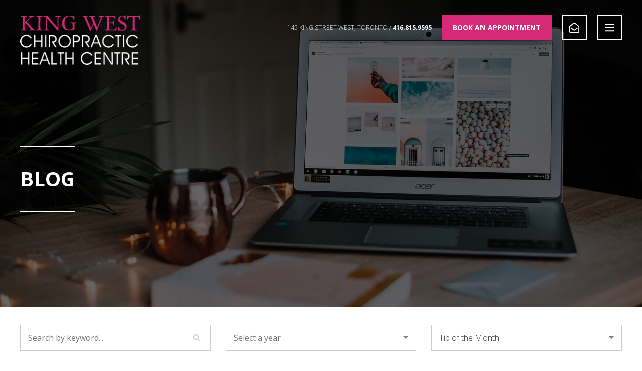

--- FILE ---
content_type: text/html; charset=UTF-8
request_url: https://www.kingwestchiropractic.com/category/tip-of-the-month/
body_size: 9598
content:
<!DOCTYPE html>
<html lang="en">
<head>
    <meta charset="utf-8">
<meta name="viewport" content="width=device-width,initial-scale=1"/>

<meta property="og:image" content="https://www.mouthmedia.com/staging/kingwest/wp-content/uploads/2019/12/facebook.jpg" />

<!-- START: Fonts -->
<link href="https://fonts.googleapis.com/css?family=Open+Sans:300,400,700&display=swap" rel="stylesheet">
<!-- END: Fonts -->

<link rel="shortcut icon" href="https://www.kingwestchiropractic.com/wp-content/themes/kingwest/images/icons/favicon.ico" />
<link rel="apple-touch-icon-precomposed" href="https://www.kingwestchiropractic.com/wp-content/themes/kingwest/images/icons/apple-touch-icon-precomposed.png" />

<meta name='robots' content='noindex, follow' />

<!-- Google Tag Manager for WordPress by gtm4wp.com -->
<script data-cfasync="false" data-pagespeed-no-defer>
	var gtm4wp_datalayer_name = "dataLayer";
	var dataLayer = dataLayer || [];
</script>
<!-- End Google Tag Manager for WordPress by gtm4wp.com -->
	<!-- This site is optimized with the Yoast SEO plugin v26.7 - https://yoast.com/wordpress/plugins/seo/ -->
	<title>Tip of the Month Archives - King West Chiropractic</title>
	<meta property="og:locale" content="en_US" />
	<meta property="og:type" content="article" />
	<meta property="og:title" content="Tip of the Month Archives - King West Chiropractic" />
	<meta property="og:url" content="https://www.kingwestchiropractic.com/category/tip-of-the-month/" />
	<meta property="og:site_name" content="King West Chiropractic" />
	<meta property="og:image" content="https://www.kingwestchiropractic.com/wp-content/uploads/2019/12/facebook.jpg" />
	<meta property="og:image:width" content="700" />
	<meta property="og:image:height" content="330" />
	<meta property="og:image:type" content="image/jpeg" />
	<meta name="twitter:card" content="summary_large_image" />
	<script type="application/ld+json" class="yoast-schema-graph">{"@context":"https://schema.org","@graph":[{"@type":"CollectionPage","@id":"https://www.kingwestchiropractic.com/category/tip-of-the-month/","url":"https://www.kingwestchiropractic.com/category/tip-of-the-month/","name":"Tip of the Month Archives - King West Chiropractic","isPartOf":{"@id":"https://www.kingwestchiropractic.com/#website"},"primaryImageOfPage":{"@id":"https://www.kingwestchiropractic.com/category/tip-of-the-month/#primaryimage"},"image":{"@id":"https://www.kingwestchiropractic.com/category/tip-of-the-month/#primaryimage"},"thumbnailUrl":"https://www.kingwestchiropractic.com/wp-content/uploads/2025/04/chuttersnap-PYBmNk304G4-unsplash.jpg","breadcrumb":{"@id":"https://www.kingwestchiropractic.com/category/tip-of-the-month/#breadcrumb"},"inLanguage":"en-CA"},{"@type":"ImageObject","inLanguage":"en-CA","@id":"https://www.kingwestchiropractic.com/category/tip-of-the-month/#primaryimage","url":"https://www.kingwestchiropractic.com/wp-content/uploads/2025/04/chuttersnap-PYBmNk304G4-unsplash.jpg","contentUrl":"https://www.kingwestchiropractic.com/wp-content/uploads/2025/04/chuttersnap-PYBmNk304G4-unsplash.jpg","width":640,"height":427},{"@type":"BreadcrumbList","@id":"https://www.kingwestchiropractic.com/category/tip-of-the-month/#breadcrumb","itemListElement":[{"@type":"ListItem","position":1,"name":"Home","item":"https://www.kingwestchiropractic.com/"},{"@type":"ListItem","position":2,"name":"Tip of the Month"}]},{"@type":"WebSite","@id":"https://www.kingwestchiropractic.com/#website","url":"https://www.kingwestchiropractic.com/","name":"King West Chiropractic","description":"Just another WordPress site","potentialAction":[{"@type":"SearchAction","target":{"@type":"EntryPoint","urlTemplate":"https://www.kingwestchiropractic.com/?s={search_term_string}"},"query-input":{"@type":"PropertyValueSpecification","valueRequired":true,"valueName":"search_term_string"}}],"inLanguage":"en-CA"}]}</script>
	<!-- / Yoast SEO plugin. -->


<link rel='dns-prefetch' href='//cdn.jsdelivr.net' />
<link rel="alternate" type="application/rss+xml" title="King West Chiropractic &raquo; Tip of the Month Category Feed" href="https://www.kingwestchiropractic.com/category/tip-of-the-month/feed/" />
<style id='wp-img-auto-sizes-contain-inline-css' type='text/css'>
img:is([sizes=auto i],[sizes^="auto," i]){contain-intrinsic-size:3000px 1500px}
/*# sourceURL=wp-img-auto-sizes-contain-inline-css */
</style>
<style id='wp-emoji-styles-inline-css' type='text/css'>

	img.wp-smiley, img.emoji {
		display: inline !important;
		border: none !important;
		box-shadow: none !important;
		height: 1em !important;
		width: 1em !important;
		margin: 0 0.07em !important;
		vertical-align: -0.1em !important;
		background: none !important;
		padding: 0 !important;
	}
/*# sourceURL=wp-emoji-styles-inline-css */
</style>
<style id='wp-block-library-inline-css' type='text/css'>
:root{--wp-block-synced-color:#7a00df;--wp-block-synced-color--rgb:122,0,223;--wp-bound-block-color:var(--wp-block-synced-color);--wp-editor-canvas-background:#ddd;--wp-admin-theme-color:#007cba;--wp-admin-theme-color--rgb:0,124,186;--wp-admin-theme-color-darker-10:#006ba1;--wp-admin-theme-color-darker-10--rgb:0,107,160.5;--wp-admin-theme-color-darker-20:#005a87;--wp-admin-theme-color-darker-20--rgb:0,90,135;--wp-admin-border-width-focus:2px}@media (min-resolution:192dpi){:root{--wp-admin-border-width-focus:1.5px}}.wp-element-button{cursor:pointer}:root .has-very-light-gray-background-color{background-color:#eee}:root .has-very-dark-gray-background-color{background-color:#313131}:root .has-very-light-gray-color{color:#eee}:root .has-very-dark-gray-color{color:#313131}:root .has-vivid-green-cyan-to-vivid-cyan-blue-gradient-background{background:linear-gradient(135deg,#00d084,#0693e3)}:root .has-purple-crush-gradient-background{background:linear-gradient(135deg,#34e2e4,#4721fb 50%,#ab1dfe)}:root .has-hazy-dawn-gradient-background{background:linear-gradient(135deg,#faaca8,#dad0ec)}:root .has-subdued-olive-gradient-background{background:linear-gradient(135deg,#fafae1,#67a671)}:root .has-atomic-cream-gradient-background{background:linear-gradient(135deg,#fdd79a,#004a59)}:root .has-nightshade-gradient-background{background:linear-gradient(135deg,#330968,#31cdcf)}:root .has-midnight-gradient-background{background:linear-gradient(135deg,#020381,#2874fc)}:root{--wp--preset--font-size--normal:16px;--wp--preset--font-size--huge:42px}.has-regular-font-size{font-size:1em}.has-larger-font-size{font-size:2.625em}.has-normal-font-size{font-size:var(--wp--preset--font-size--normal)}.has-huge-font-size{font-size:var(--wp--preset--font-size--huge)}.has-text-align-center{text-align:center}.has-text-align-left{text-align:left}.has-text-align-right{text-align:right}.has-fit-text{white-space:nowrap!important}#end-resizable-editor-section{display:none}.aligncenter{clear:both}.items-justified-left{justify-content:flex-start}.items-justified-center{justify-content:center}.items-justified-right{justify-content:flex-end}.items-justified-space-between{justify-content:space-between}.screen-reader-text{border:0;clip-path:inset(50%);height:1px;margin:-1px;overflow:hidden;padding:0;position:absolute;width:1px;word-wrap:normal!important}.screen-reader-text:focus{background-color:#ddd;clip-path:none;color:#444;display:block;font-size:1em;height:auto;left:5px;line-height:normal;padding:15px 23px 14px;text-decoration:none;top:5px;width:auto;z-index:100000}html :where(.has-border-color){border-style:solid}html :where([style*=border-top-color]){border-top-style:solid}html :where([style*=border-right-color]){border-right-style:solid}html :where([style*=border-bottom-color]){border-bottom-style:solid}html :where([style*=border-left-color]){border-left-style:solid}html :where([style*=border-width]){border-style:solid}html :where([style*=border-top-width]){border-top-style:solid}html :where([style*=border-right-width]){border-right-style:solid}html :where([style*=border-bottom-width]){border-bottom-style:solid}html :where([style*=border-left-width]){border-left-style:solid}html :where(img[class*=wp-image-]){height:auto;max-width:100%}:where(figure){margin:0 0 1em}html :where(.is-position-sticky){--wp-admin--admin-bar--position-offset:var(--wp-admin--admin-bar--height,0px)}@media screen and (max-width:600px){html :where(.is-position-sticky){--wp-admin--admin-bar--position-offset:0px}}

/*# sourceURL=wp-block-library-inline-css */
</style><style id='global-styles-inline-css' type='text/css'>
:root{--wp--preset--aspect-ratio--square: 1;--wp--preset--aspect-ratio--4-3: 4/3;--wp--preset--aspect-ratio--3-4: 3/4;--wp--preset--aspect-ratio--3-2: 3/2;--wp--preset--aspect-ratio--2-3: 2/3;--wp--preset--aspect-ratio--16-9: 16/9;--wp--preset--aspect-ratio--9-16: 9/16;--wp--preset--gradient--vivid-cyan-blue-to-vivid-purple: linear-gradient(135deg,rgb(6,147,227) 0%,rgb(155,81,224) 100%);--wp--preset--gradient--light-green-cyan-to-vivid-green-cyan: linear-gradient(135deg,rgb(122,220,180) 0%,rgb(0,208,130) 100%);--wp--preset--gradient--luminous-vivid-amber-to-luminous-vivid-orange: linear-gradient(135deg,rgb(252,185,0) 0%,rgb(255,105,0) 100%);--wp--preset--gradient--luminous-vivid-orange-to-vivid-red: linear-gradient(135deg,rgb(255,105,0) 0%,rgb(207,46,46) 100%);--wp--preset--gradient--very-light-gray-to-cyan-bluish-gray: linear-gradient(135deg,rgb(238,238,238) 0%,rgb(169,184,195) 100%);--wp--preset--gradient--cool-to-warm-spectrum: linear-gradient(135deg,rgb(74,234,220) 0%,rgb(151,120,209) 20%,rgb(207,42,186) 40%,rgb(238,44,130) 60%,rgb(251,105,98) 80%,rgb(254,248,76) 100%);--wp--preset--gradient--blush-light-purple: linear-gradient(135deg,rgb(255,206,236) 0%,rgb(152,150,240) 100%);--wp--preset--gradient--blush-bordeaux: linear-gradient(135deg,rgb(254,205,165) 0%,rgb(254,45,45) 50%,rgb(107,0,62) 100%);--wp--preset--gradient--luminous-dusk: linear-gradient(135deg,rgb(255,203,112) 0%,rgb(199,81,192) 50%,rgb(65,88,208) 100%);--wp--preset--gradient--pale-ocean: linear-gradient(135deg,rgb(255,245,203) 0%,rgb(182,227,212) 50%,rgb(51,167,181) 100%);--wp--preset--gradient--electric-grass: linear-gradient(135deg,rgb(202,248,128) 0%,rgb(113,206,126) 100%);--wp--preset--gradient--midnight: linear-gradient(135deg,rgb(2,3,129) 0%,rgb(40,116,252) 100%);--wp--preset--font-size--small: 13px;--wp--preset--font-size--medium: 20px;--wp--preset--font-size--large: 36px;--wp--preset--font-size--x-large: 42px;--wp--preset--spacing--20: 0.44rem;--wp--preset--spacing--30: 0.67rem;--wp--preset--spacing--40: 1rem;--wp--preset--spacing--50: 1.5rem;--wp--preset--spacing--60: 2.25rem;--wp--preset--spacing--70: 3.38rem;--wp--preset--spacing--80: 5.06rem;--wp--preset--shadow--natural: 6px 6px 9px rgba(0, 0, 0, 0.2);--wp--preset--shadow--deep: 12px 12px 50px rgba(0, 0, 0, 0.4);--wp--preset--shadow--sharp: 6px 6px 0px rgba(0, 0, 0, 0.2);--wp--preset--shadow--outlined: 6px 6px 0px -3px rgb(255, 255, 255), 6px 6px rgb(0, 0, 0);--wp--preset--shadow--crisp: 6px 6px 0px rgb(0, 0, 0);}:where(.is-layout-flex){gap: 0.5em;}:where(.is-layout-grid){gap: 0.5em;}body .is-layout-flex{display: flex;}.is-layout-flex{flex-wrap: wrap;align-items: center;}.is-layout-flex > :is(*, div){margin: 0;}body .is-layout-grid{display: grid;}.is-layout-grid > :is(*, div){margin: 0;}:where(.wp-block-columns.is-layout-flex){gap: 2em;}:where(.wp-block-columns.is-layout-grid){gap: 2em;}:where(.wp-block-post-template.is-layout-flex){gap: 1.25em;}:where(.wp-block-post-template.is-layout-grid){gap: 1.25em;}.has-vivid-cyan-blue-to-vivid-purple-gradient-background{background: var(--wp--preset--gradient--vivid-cyan-blue-to-vivid-purple) !important;}.has-light-green-cyan-to-vivid-green-cyan-gradient-background{background: var(--wp--preset--gradient--light-green-cyan-to-vivid-green-cyan) !important;}.has-luminous-vivid-amber-to-luminous-vivid-orange-gradient-background{background: var(--wp--preset--gradient--luminous-vivid-amber-to-luminous-vivid-orange) !important;}.has-luminous-vivid-orange-to-vivid-red-gradient-background{background: var(--wp--preset--gradient--luminous-vivid-orange-to-vivid-red) !important;}.has-very-light-gray-to-cyan-bluish-gray-gradient-background{background: var(--wp--preset--gradient--very-light-gray-to-cyan-bluish-gray) !important;}.has-cool-to-warm-spectrum-gradient-background{background: var(--wp--preset--gradient--cool-to-warm-spectrum) !important;}.has-blush-light-purple-gradient-background{background: var(--wp--preset--gradient--blush-light-purple) !important;}.has-blush-bordeaux-gradient-background{background: var(--wp--preset--gradient--blush-bordeaux) !important;}.has-luminous-dusk-gradient-background{background: var(--wp--preset--gradient--luminous-dusk) !important;}.has-pale-ocean-gradient-background{background: var(--wp--preset--gradient--pale-ocean) !important;}.has-electric-grass-gradient-background{background: var(--wp--preset--gradient--electric-grass) !important;}.has-midnight-gradient-background{background: var(--wp--preset--gradient--midnight) !important;}.has-small-font-size{font-size: var(--wp--preset--font-size--small) !important;}.has-medium-font-size{font-size: var(--wp--preset--font-size--medium) !important;}.has-large-font-size{font-size: var(--wp--preset--font-size--large) !important;}.has-x-large-font-size{font-size: var(--wp--preset--font-size--x-large) !important;}
/*# sourceURL=global-styles-inline-css */
</style>

<style id='classic-theme-styles-inline-css' type='text/css'>
/*! This file is auto-generated */
.wp-block-button__link{color:#fff;background-color:#32373c;border-radius:9999px;box-shadow:none;text-decoration:none;padding:calc(.667em + 2px) calc(1.333em + 2px);font-size:1.125em}.wp-block-file__button{background:#32373c;color:#fff;text-decoration:none}
/*# sourceURL=/wp-includes/css/classic-themes.min.css */
</style>
<link rel='stylesheet' id='contact-form-7-css' href='https://www.kingwestchiropractic.com/wp-content/plugins/contact-form-7/includes/css/styles.css?ver=6.1.4' type='text/css' media='all' />
<link rel='stylesheet' id='theme-style-css' href='https://www.kingwestchiropractic.com/wp-content/themes/kingwest/style.css?ver=6.9' type='text/css' media='all' />
<link rel='stylesheet' id='main-styles-css' href='https://www.kingwestchiropractic.com/wp-content/themes/kingwest/styles/main.min.css?ver=6.9' type='text/css' media='all' />
<link rel='stylesheet' id='fancybox-style-css' href='https://cdn.jsdelivr.net/gh/fancyapps/fancybox@3.5.7/dist/jquery.fancybox.min.css?ver=6.9' type='text/css' media='all' />
<link rel="https://api.w.org/" href="https://www.kingwestchiropractic.com/wp-json/" /><link rel="alternate" title="JSON" type="application/json" href="https://www.kingwestchiropractic.com/wp-json/wp/v2/categories/21" /><link rel="EditURI" type="application/rsd+xml" title="RSD" href="https://www.kingwestchiropractic.com/xmlrpc.php?rsd" />
<meta name="generator" content="WordPress 6.9" />

	<script type="text/javascript">var ajaxurl = 'https://www.kingwestchiropractic.com/wp-admin/admin-ajax.php';</script>


<!-- Google Tag Manager for WordPress by gtm4wp.com -->
<!-- GTM Container placement set to automatic -->
<script data-cfasync="false" data-pagespeed-no-defer type="text/javascript">
	var dataLayer_content = {"pagePostType":"post","pagePostType2":"category-post","pageCategory":["tip-of-the-month"]};
	dataLayer.push( dataLayer_content );
</script>
<script data-cfasync="false" data-pagespeed-no-defer type="text/javascript">
(function(w,d,s,l,i){w[l]=w[l]||[];w[l].push({'gtm.start':
new Date().getTime(),event:'gtm.js'});var f=d.getElementsByTagName(s)[0],
j=d.createElement(s),dl=l!='dataLayer'?'&l='+l:'';j.async=true;j.src=
'//www.googletagmanager.com/gtm.js?id='+i+dl;f.parentNode.insertBefore(j,f);
})(window,document,'script','dataLayer','GTM-NJT33VK');
</script>
<!-- End Google Tag Manager for WordPress by gtm4wp.com --><!-- Global site tag (gtag.js) - Google Ads: 1069949794 -->
<script async src="https://www.googletagmanager.com/gtag/js?id=AW-1069949794"></script>
<script>
  window.dataLayer = window.dataLayer || [];
  function gtag(){dataLayer.push(arguments);}
  gtag('js', new Date());

  gtag('config', 'AW-1069949794');
</script>
<script>
  gtag('config', 'AW-1069949794/BW7lCOz8iaIDEOLGmP4D', {
    'phone_conversion_number': '(416) 815-9595'
  });
</script>

<!-- Google Tag Manager -->
<script>(function(w,d,s,l,i){w[l]=w[l]||[];w[l].push({'gtm.start':
new Date().getTime(),event:'gtm.js'});var f=d.getElementsByTagName(s)[0],
j=d.createElement(s),dl=l!='dataLayer'?'&l='+l:'';j.async=true;j.src=
'https://www.googletagmanager.com/gtm.js?id='+i+dl;f.parentNode.insertBefore(j,f);
})(window,document,'script','dataLayer','GTM-M2D9HX5');</script>
<!-- End Google Tag Manager -->

<!-- Global site tag (gtag.js) - Google Analytics -->
<script async src="https://www.googletagmanager.com/gtag/js?id=G-WHRN3ZJYT6"></script>
<script>
  window.dataLayer = window.dataLayer || [];
  function gtag(){dataLayer.push(arguments);}
  gtag('js', new Date());

  gtag('config', 'G-WHRN3ZJYT6');
</script></head>

<body>
<!-- Google Tag Manager (noscript) -->
<noscript><iframe src="https://www.googletagmanager.com/ns.html?id=GTM-M2D9HX5"
height="0" width="0" style="display:none;visibility:hidden"></iframe></noscript>
<!-- End Google Tag Manager (noscript) -->
    <a href="#content" aria-label="Skip to Content" class="visually-hidden">Skip to Content</a>
<header>
    <div class="wrapper fancy-on fade">
        <a href="https://www.kingwestchiropractic.com" class="logo"><img src="https://www.kingwestchiropractic.com/wp-content/themes/kingwest/images/logo.png" alt="King West Chiropractic"></a>
        <address class="address">145 King Street West, Toronto / <strong>416.815.9595</strong></address>
        <a href="javascript:;" data-fancybox data-src="#appointment-popover" class="button pink book">Book An Appointment</a>
        <div class="btns">
            <a href="mailto:info@kingwestchiropractic.com" class="button ghost square white"><i class="far fa-envelope-open"></i></a><a href="#" aria-label="Open Navigation" class="nav-trigger button ghost square white"><i class="far fa-bars" aria-hidden="true"></i></a>
        </div>
    </div>
    <nav class="main">
        <a href="#" aria-label="Close Navigation" class="nav-trigger button ghost square white"><i class="far fa-times" aria-hidden="true"></i></a>
        <ul id="aoda_nav">
            <li id="menu-item-1190"><a href="https://www.kingwestchiropractic.com/">Home</a></li>
<li id="menu-item-1191"><a href="https://www.kingwestchiropractic.com/about/">About</a>
<a href="#" aria-hidden="true" class="drop-trigger"><i class="fas fa-plus-circle" aria-hidden="true"></i></a><ul>
	<li id="menu-item-1192"><a href="https://www.kingwestchiropractic.com/about/our-story/">Our Story</a></li>
	<li id="menu-item-1195"><a href="https://www.kingwestchiropractic.com/about/what-makes-us-different/">What Makes Us Different</a></li>
	<li id="menu-item-1193"><a href="https://www.kingwestchiropractic.com/about/our-team/">Our Team</a></li>
	<li id="menu-item-1194"><a href="https://www.kingwestchiropractic.com/about/testimonials/">Patient Testimonials</a></li>
</ul>
</li>
<li id="menu-item-1196"><a href="https://www.kingwestchiropractic.com/treatments/">Treatments</a>
<a href="#" aria-hidden="true" class="drop-trigger"><i class="fas fa-plus-circle" aria-hidden="true"></i></a><ul>
	<li id="menu-item-1199"><a href="https://www.kingwestchiropractic.com/treatment/chiropractic/">Chiropractic</a></li>
	<li id="menu-item-1198"><a href="https://www.kingwestchiropractic.com/treatment/massage/">Massage</a></li>
	<li id="menu-item-1197"><a href="https://www.kingwestchiropractic.com/treatment/acupuncture/">Acupuncture</a></li>
	<li id="menu-item-1256"><a href="https://www.kingwestchiropractic.com/treatment/foot-orthotics/">Foot Orthotics</a></li>
	<li id="menu-item-1258"><a href="https://www.kingwestchiropractic.com/treatment/naturopathy/">Naturopathy</a></li>
	<li id="menu-item-1263"><a href="https://www.kingwestchiropractic.com/treatment/osteopathy/">Osteopathy</a></li>
	<li id="menu-item-2347"><a href="https://www.kingwestchiropractic.com/treatment/physiotherapy/">Physiotherapy (Orthopaedic Therapy Clinic/OTC)</a></li>
</ul>
</li>
<li id="menu-item-1202" class="pink"><a href="https://www.kingwestchiropractic.com/forms/">Forms</a></li>
<li id="menu-item-1200"><a href="https://www.kingwestchiropractic.com/blog/">Blog</a></li>
<li id="menu-item-1201"><a href="https://www.kingwestchiropractic.com/contact/">Contact</a></li>
            <li class="pink">
                <a href="javascript:;" data-fancybox data-src="#appointment-popover">Book An Appointment</a>
                <a class="drop-trigger"><i class="fas fa-plus-circle"></i></a>
                <ul>
                    <li><a href="https://kwc.janeapp.com/#/massage-therapy" target="_blank">Massage Therapy</a></li>
                    <li><a href="https://kwc.janeapp.com/#/osteopathy" target="_blank">Osteopathy</a></li>
                    <li><a href="https://kwc.janeapp.com/#/naturopathy" target="_blank">Naturopathy</a></li>
                    <li><a href="https://cameronbuy.janeapp.com/#staff_member/1" target="_blank">Cameron</a></li>
                    <li><a href="https://acuwithamrit.janeapp.com/#staff_member/1" target="_blank">Amrit</a></li>
                </ul>
            </li>
        </ul>
    </nav>
</header>
    
<section class="hero" style="background-image: url(https://www.kingwestchiropractic.com/wp-content/uploads/2019/12/blog.jpg);">
    <div class="wrapper">
        <div class="inner fancy-on">
                        
            <h1 class="fancy title-h2" style="font-size:40px;">Blog</h1>
            
                    </div>
    </div>
</section>
    <section class="blog-search">
    <div class="wrapper">
        <form action="https://www.kingwestchiropractic.com">
            <div class="col input-wrap">
                                <label for="keyword-search" class="visually-hidden">Search by keyword...</label>
                <input type="text" id="keyword-search" name="s" placeholder="Search by keyword...">
                <button class="button"><i class="fas fa-search"></i></button>
            </div>
            <div class="col">
                <label for="year-sort" class="visually-hidden">Year</label>
                <select onchange='document.location.href=this.options[this.selectedIndex].value;' id="year-sort">
                    <option value="">Select a year</option>
                    	<option value='https://www.kingwestchiropractic.com/2025/'> 2025 </option>
	<option value='https://www.kingwestchiropractic.com/2024/'> 2024 </option>
	<option value='https://www.kingwestchiropractic.com/2023/'> 2023 </option>
	<option value='https://www.kingwestchiropractic.com/2022/'> 2022 </option>
	<option value='https://www.kingwestchiropractic.com/2021/'> 2021 </option>
	<option value='https://www.kingwestchiropractic.com/2020/'> 2020 </option>
	<option value='https://www.kingwestchiropractic.com/2019/'> 2019 </option>
	<option value='https://www.kingwestchiropractic.com/2018/'> 2018 </option>
	<option value='https://www.kingwestchiropractic.com/2017/'> 2017 </option>
	<option value='https://www.kingwestchiropractic.com/2016/'> 2016 </option>
	<option value='https://www.kingwestchiropractic.com/2015/'> 2015 </option>
	<option value='https://www.kingwestchiropractic.com/2014/'> 2014 </option>
	<option value='https://www.kingwestchiropractic.com/2013/'> 2013 </option>
	<option value='https://www.kingwestchiropractic.com/2012/'> 2012 </option>
	<option value='https://www.kingwestchiropractic.com/2011/'> 2011 </option>
	<option value='https://www.kingwestchiropractic.com/2010/'> 2010 </option>
                </select>
            </div>
            <div class="col">
                <label for="category-sort" class="visually-hidden">Category</label>
                <select onchange='document.location.href=this.options[this.selectedIndex].value;' id="category-sort">
                    <option value="">Select a category</option>
                                                                <option value="https://www.kingwestchiropractic.com/category/chiropractic-tips" >Chiropractic Tips</option>
                                            <option value="https://www.kingwestchiropractic.com/category/recipe-of-the-month" >Healthy Recipes</option>
                                            <option value="https://www.kingwestchiropractic.com/category/naturopathic-tip-of-the-month" >Naturopathic Tip of the Month</option>
                                            <option value="https://www.kingwestchiropractic.com/category/quotes" >Quotes</option>
                                            <option value="https://www.kingwestchiropractic.com/category/tip-of-the-month" selected>Tip of the Month</option>
                                            <option value="https://www.kingwestchiropractic.com/category/uncategorized" >Uncategorized</option>
                                    </select>
            </div>
        </form>
    </div>
</section>
    <main class="content blue-bg blog-listing" id="content">
        <section class="wrapper">
            <script>
                var alm_masonry_vars = {
                    gutter : 30
                }
            </script>
            <div id="ajax-load-more" class="ajax-load-more-wrap default"  data-alm-id="" data-canonical-url="https://www.kingwestchiropractic.com/category/tip-of-the-month/" data-slug="tip-of-the-month" data-post-id="21"  data-localized="ajax_load_more_vars" data-alm-object="ajax_load_more"><div class="alm-masonry" style="opacity: 0;"><div aria-live="polite" aria-atomic="true" class="alm-listing alm-ajax grid" data-container-type="div" data-loading-style="default" data-repeater="default" data-post-type="post" data-category="tip-of-the-month" data-order="DESC" data-orderby="date" data-offset="0" data-posts-per-page="6" data-scroll="false" data-button-label="Load More" data-prev-button-label="Load Previous" data-transition="masonry" data-masonry-config="{&quot;selector&quot;:&quot;.grid-item&quot;,&quot;columnwidth&quot;:&quot;&quot;,&quot;animation&quot;:&quot;slide-up&quot;,&quot;horizontalorder&quot;:&quot;&quot;}"></div></div><div class="alm-placeholder"><img src="https://www.kingwestchiropractic.com/wp-content/plugins/ajax-load-more/build/frontend/img/placeholder.png" alt=""></div><div class="alm-btn-wrap" style="visibility: hidden" data-rel="ajax-load-more"><button class="alm-load-more-btn button wide" type="button">Load More</button></div></div>        </section>
    </main>
    
    <footer>
    <section class="newsletter">
        <div class="wrapper">
            <div class="copy"><p>Get all the latest news from King West Chiropractic Health Centre</p>
</div>
            <form action="//kingwestchiropractic.us2.list-manage.com/subscribe/post?u=a76c9ff17bfe6025928f57b07&amp;id=2e2aa94e6b" method="post" id="mc-embedded-subscribe-form" name="mc-embedded-subscribe-form" class="validate" target="_blank" novalidate>
                <label for="newsletter-signup" class="visually-hidden">Email for Newsletter Signup</label>
                <input type="text" id="newsletter-signup" placeholder="Email" name="EMAIL" aria-label="Email for Newsletter Signup">
                <button class="button square pink"><i class="fas fa-check"></i></button>
                <div id="mce-responses" class="clear">
                    <div class="response" id="mce-error-response" style="display:none"></div>
                    <div class="response" id="mce-success-response" style="display:none"></div>
                </div>
                <div style="position: absolute; left: -5000px;">
                    <label for="robot-catch" class="visually-hidden" tabindex="-1">Robot Catch</label>
                    <input type="text" id="robot-catch" name="b_a76c9ff17bfe6025928f57b07_2e2aa94e6b" tabindex="-1" value="">
                </div>
            </form>
        </div>
    </section>
    <section class="info">
        <div class="wrapper">
            <a href="javascript:;" data-fancybox data-src="#appointment-popover" class="button pink">Book An Appointment</a>
            <nav class="footer">
                <ul>
                    <li id="menu-item-1183"><a href="https://www.kingwestchiropractic.com/about/">About</a></li>
<li id="menu-item-1189"><a href="https://www.kingwestchiropractic.com/treatment/chiropractic/">Chiropractic</a></li>
<li id="menu-item-1188"><a href="https://www.kingwestchiropractic.com/treatment/massage/">Massage</a></li>
<li id="menu-item-1187"><a href="https://www.kingwestchiropractic.com/treatment/acupuncture/">Acupuncture</a></li>
<li id="menu-item-1260"><a href="https://www.kingwestchiropractic.com/treatment/foot-orthotics/">Foot Orthotics</a></li>
<li id="menu-item-1259"><a href="https://www.kingwestchiropractic.com/treatment/naturopathy/">Naturopathy</a></li>
<li id="menu-item-1262"><a href="https://www.kingwestchiropractic.com/treatment/osteopathy/">Osteopathy</a></li>
<li id="menu-item-1186"><a href="https://www.kingwestchiropractic.com/forms/">Forms</a></li>
<li id="menu-item-1184"><a href="https://www.kingwestchiropractic.com/blog/">Blog</a></li>
<li id="menu-item-1185"><a href="https://www.kingwestchiropractic.com/contact/">Contact</a></li>
                </ul>
                <ul class="social">
                    <li><a href="https://www.facebook.com/kingwestchiro/" target="_blank" class="button square white"><i class="fab fa-facebook-f"></i></a></li>
                    <li><a href="https://twitter.com/kingwestchiro" class="button square white" target="_blank"><i class="fab fa-twitter"></i></a></li>
                    <li><a href="https://www.instagram.com/kingwestchiro/" class="button square white" target="_blank"><i class="fab fa-instagram"></i></a></li>
                </ul>
            </nav>
            <div class="address">
                <p>
                    145 King Street West<br>Concourse Level<br>Toronto ON, M5H 1J8<br>416.815.9595<br><a href="mailto:info@kingwestchiropractic.com">info@kingwestchiropractic.com</a>
                </p>
                <img src="https://www.kingwestchiropractic.com/wp-content/themes/kingwest/images/logo.png" alt="King West Chiropractic">
            </div>
        </div>
    </section>
    <section class="lower">
        <div class="wrapper">
            <div class="col"><strong>&copy; 2019 King West Chiropractic Health Center</strong> / <a href="https://www.kingwestchiropractic.com/privacy-policy">Privacy Policy</a></div>
            <div class="col"><a href="https://www.mouthmedia.com" target="_blank">Website Design</a> by <a href="https://www.mouthmedia.com" target="_blank">Mouth Media Inc.</a></div>
        </div>
    </section>
</footer>

<section id="appointment-popover">
    <h2>Book An Appointment</h2>
    <a href="https://kwc.janeapp.com/" target="_blank" class="button blue full" style="margin-bottom: 20px;">Chiropractic</a>
            <div class="btns">
                                            <a href="https://kwc.janeapp.com/" class="button pink" target="_blank">Massage Therapy + Naturopathy + Osteopathy</a>
                                            <a href="https://kwc.janeapp.com" class="button pink" target="_blank">Acupuncture (w/ Heather Trueman)</a>
                                            <a href="https://orthopaedictherapy.janeapp.com" class="button pink" target="_blank">Physiotherapy</a>
                                            <a href="https://soni.janeapp.com/locations/soni-wellness-financial-district/book#staff_member/1" class="button pink" target="_blank">Acupuncture (w/ Amrit Singh)</a>
                    </div>
        
    
        <!-- <a href="https://kwc.janeapp.com/#/osteopathy" class="button pink" target="_blank">Osteopathy</a>
        <a href="https://kwc.janeapp.com/#/naturopathy" class="button pink" target="_blank">Naturopathy</a>
        <a href="https://acuwithamrit.janeapp.com/#staff_member/1" class="button pink" target="_blank">Acupuncture (Amrit Singh)</a>
        <a href="https://kwc.janeapp.com/#/massage-therapy" class="button pink" target="_blank">Massage Therapy</a> -->
    
</section>
    <!-- icons -->
<!-- <script src="https://kit.fontawesome.com/acd73b7b7b.js" crossorigin="anonymous"></script> -->
<script src="https://kit.fontawesome.com/b2f2db8aa3.js" crossorigin="anonymous"></script>
<!-- end icons -->

<script type="speculationrules">
{"prefetch":[{"source":"document","where":{"and":[{"href_matches":"/*"},{"not":{"href_matches":["/wp-*.php","/wp-admin/*","/wp-content/uploads/*","/wp-content/*","/wp-content/plugins/*","/wp-content/themes/kingwest/*","/*\\?(.+)"]}},{"not":{"selector_matches":"a[rel~=\"nofollow\"]"}},{"not":{"selector_matches":".no-prefetch, .no-prefetch a"}}]},"eagerness":"conservative"}]}
</script>
<script>
  window.addEventListener('load', function() {
    jQuery('a:contains("Chiropractic")').click(function() {
      gtag('event', 'conversion', {
        'send_to': 'AW-1069949794/Z3vlCN_Up6YDEOLGmP4D'
      });
    })
    jQuery('a:contains("Osteopathy")').click(function() {
      gtag('event', 'conversion', {
        'send_to': 'AW-1069949794/2EBtCL7jp6YDEOLGmP4D'
      });
    })
    jQuery('a:contains("Naturopathy")').click(function() {
      gtag('event', 'conversion', {
        'send_to': 'AW-1069949794/BbxjCKzooaYDEOLGmP4D'
      });
    })
    jQuery('a:contains("Acupuncture (billed under Chiro Therapy)")').click(function() {
      gtag('event', 'conversion', {
        'send_to': 'AW-1069949794/RE2JCI3lp6YDEOLGmP4D'
      });
    })
    jQuery('a:contains("Massage Therapy")').click(function() {
      gtag('event', 'conversion', {
        'send_to': 'AW-1069949794/T6pvCPPfp6YDEOLGmP4D'
      });
    })
  });

</script>

<script type="text/javascript" id="ajax_load_more_vars">var ajax_load_more_vars = {"id":"ajax-load-more","script":"ajax_load_more_vars","defaults":{"post_type":"post","posts_per_page":"6","category":"tip-of-the-month","placeholder":"true","scroll":"false","transition":"masonry","masonry_selector":".grid-item","masonry_animation":"slide-up","button_label":"Load More"}}</script><script type="text/javascript" src="https://www.kingwestchiropractic.com/wp-includes/js/dist/hooks.min.js?ver=dd5603f07f9220ed27f1" id="wp-hooks-js"></script>
<script type="text/javascript" src="https://www.kingwestchiropractic.com/wp-includes/js/dist/i18n.min.js?ver=c26c3dc7bed366793375" id="wp-i18n-js"></script>
<script type="text/javascript" id="wp-i18n-js-after">
/* <![CDATA[ */
wp.i18n.setLocaleData( { 'text direction\u0004ltr': [ 'ltr' ] } );
//# sourceURL=wp-i18n-js-after
/* ]]> */
</script>
<script type="text/javascript" src="https://www.kingwestchiropractic.com/wp-content/plugins/contact-form-7/includes/swv/js/index.js?ver=6.1.4" id="swv-js"></script>
<script type="text/javascript" id="contact-form-7-js-before">
/* <![CDATA[ */
var wpcf7 = {
    "api": {
        "root": "https:\/\/www.kingwestchiropractic.com\/wp-json\/",
        "namespace": "contact-form-7\/v1"
    }
};
//# sourceURL=contact-form-7-js-before
/* ]]> */
</script>
<script type="text/javascript" src="https://www.kingwestchiropractic.com/wp-content/plugins/contact-form-7/includes/js/index.js?ver=6.1.4" id="contact-form-7-js"></script>
<script type="text/javascript" src="https://www.kingwestchiropractic.com/wp-content/themes/kingwest/js/main.min.js?ver=1.0" id="main-scripts-js"></script>
<script type="text/javascript" src="https://cdn.jsdelivr.net/gh/fancyapps/fancybox@3.5.7/dist/jquery.fancybox.min.js?ver=1.0" id="fancybox-script-js"></script>
<script type="text/javascript" src="https://www.google.com/recaptcha/api.js?render=6LeGe9IUAAAAAHtgjt-9H0Yd1TUlk2PQhigR1SgT&amp;ver=3.0" id="google-recaptcha-js"></script>
<script type="text/javascript" src="https://www.kingwestchiropractic.com/wp-includes/js/dist/vendor/wp-polyfill.min.js?ver=3.15.0" id="wp-polyfill-js"></script>
<script type="text/javascript" id="wpcf7-recaptcha-js-before">
/* <![CDATA[ */
var wpcf7_recaptcha = {
    "sitekey": "6LeGe9IUAAAAAHtgjt-9H0Yd1TUlk2PQhigR1SgT",
    "actions": {
        "homepage": "homepage",
        "contactform": "contactform"
    }
};
//# sourceURL=wpcf7-recaptcha-js-before
/* ]]> */
</script>
<script type="text/javascript" src="https://www.kingwestchiropractic.com/wp-content/plugins/contact-form-7/modules/recaptcha/index.js?ver=6.1.4" id="wpcf7-recaptcha-js"></script>
<script type="text/javascript" id="ajax-load-more-js-extra">
/* <![CDATA[ */
var alm_localize = {"pluginurl":"https://www.kingwestchiropractic.com/wp-content/plugins/ajax-load-more","version":"7.8.0","adminurl":"https://www.kingwestchiropractic.com/wp-admin/","ajaxurl":"https://www.kingwestchiropractic.com/wp-admin/admin-ajax.php","alm_nonce":"c23b14c355","rest_api_url":"","rest_api":"https://www.kingwestchiropractic.com/wp-json/","rest_nonce":"c1ee023062","trailing_slash":"true","is_front_page":"false","retain_querystring":"1","speed":"250","results_text":"Viewing {post_count} of {total_posts} results.","no_results_text":"No results found.","alm_debug":"","a11y_focus":"1","site_title":"King West Chiropractic","site_tagline":"Just another WordPress site","button_label":"Load More"};
//# sourceURL=ajax-load-more-js-extra
/* ]]> */
</script>
<script type="text/javascript" src="https://www.kingwestchiropractic.com/wp-content/plugins/ajax-load-more/build/frontend/ajax-load-more.min.js?ver=7.8.0" id="ajax-load-more-js"></script>
<script type="text/javascript" src="https://www.kingwestchiropractic.com/wp-content/plugins/ajax-load-more/core/libs/masonry/masonry.pkgd.min.js?ver=4.2.1" id="ajax-load-more-masonry-js"></script>
<script id="wp-emoji-settings" type="application/json">
{"baseUrl":"https://s.w.org/images/core/emoji/17.0.2/72x72/","ext":".png","svgUrl":"https://s.w.org/images/core/emoji/17.0.2/svg/","svgExt":".svg","source":{"concatemoji":"https://www.kingwestchiropractic.com/wp-includes/js/wp-emoji-release.min.js?ver=6.9"}}
</script>
<script type="module">
/* <![CDATA[ */
/*! This file is auto-generated */
const a=JSON.parse(document.getElementById("wp-emoji-settings").textContent),o=(window._wpemojiSettings=a,"wpEmojiSettingsSupports"),s=["flag","emoji"];function i(e){try{var t={supportTests:e,timestamp:(new Date).valueOf()};sessionStorage.setItem(o,JSON.stringify(t))}catch(e){}}function c(e,t,n){e.clearRect(0,0,e.canvas.width,e.canvas.height),e.fillText(t,0,0);t=new Uint32Array(e.getImageData(0,0,e.canvas.width,e.canvas.height).data);e.clearRect(0,0,e.canvas.width,e.canvas.height),e.fillText(n,0,0);const a=new Uint32Array(e.getImageData(0,0,e.canvas.width,e.canvas.height).data);return t.every((e,t)=>e===a[t])}function p(e,t){e.clearRect(0,0,e.canvas.width,e.canvas.height),e.fillText(t,0,0);var n=e.getImageData(16,16,1,1);for(let e=0;e<n.data.length;e++)if(0!==n.data[e])return!1;return!0}function u(e,t,n,a){switch(t){case"flag":return n(e,"\ud83c\udff3\ufe0f\u200d\u26a7\ufe0f","\ud83c\udff3\ufe0f\u200b\u26a7\ufe0f")?!1:!n(e,"\ud83c\udde8\ud83c\uddf6","\ud83c\udde8\u200b\ud83c\uddf6")&&!n(e,"\ud83c\udff4\udb40\udc67\udb40\udc62\udb40\udc65\udb40\udc6e\udb40\udc67\udb40\udc7f","\ud83c\udff4\u200b\udb40\udc67\u200b\udb40\udc62\u200b\udb40\udc65\u200b\udb40\udc6e\u200b\udb40\udc67\u200b\udb40\udc7f");case"emoji":return!a(e,"\ud83e\u1fac8")}return!1}function f(e,t,n,a){let r;const o=(r="undefined"!=typeof WorkerGlobalScope&&self instanceof WorkerGlobalScope?new OffscreenCanvas(300,150):document.createElement("canvas")).getContext("2d",{willReadFrequently:!0}),s=(o.textBaseline="top",o.font="600 32px Arial",{});return e.forEach(e=>{s[e]=t(o,e,n,a)}),s}function r(e){var t=document.createElement("script");t.src=e,t.defer=!0,document.head.appendChild(t)}a.supports={everything:!0,everythingExceptFlag:!0},new Promise(t=>{let n=function(){try{var e=JSON.parse(sessionStorage.getItem(o));if("object"==typeof e&&"number"==typeof e.timestamp&&(new Date).valueOf()<e.timestamp+604800&&"object"==typeof e.supportTests)return e.supportTests}catch(e){}return null}();if(!n){if("undefined"!=typeof Worker&&"undefined"!=typeof OffscreenCanvas&&"undefined"!=typeof URL&&URL.createObjectURL&&"undefined"!=typeof Blob)try{var e="postMessage("+f.toString()+"("+[JSON.stringify(s),u.toString(),c.toString(),p.toString()].join(",")+"));",a=new Blob([e],{type:"text/javascript"});const r=new Worker(URL.createObjectURL(a),{name:"wpTestEmojiSupports"});return void(r.onmessage=e=>{i(n=e.data),r.terminate(),t(n)})}catch(e){}i(n=f(s,u,c,p))}t(n)}).then(e=>{for(const n in e)a.supports[n]=e[n],a.supports.everything=a.supports.everything&&a.supports[n],"flag"!==n&&(a.supports.everythingExceptFlag=a.supports.everythingExceptFlag&&a.supports[n]);var t;a.supports.everythingExceptFlag=a.supports.everythingExceptFlag&&!a.supports.flag,a.supports.everything||((t=a.source||{}).concatemoji?r(t.concatemoji):t.wpemoji&&t.twemoji&&(r(t.twemoji),r(t.wpemoji)))});
//# sourceURL=https://www.kingwestchiropractic.com/wp-includes/js/wp-emoji-loader.min.js
/* ]]> */
</script>

<!-- GOOGLE ANALYTICS CODE -->
<script>
  (function(i,s,o,g,r,a,m){i['GoogleAnalyticsObject']=r;i[r]=i[r]||function(){
  (i[r].q=i[r].q||[]).push(arguments)},i[r].l=1*new Date();a=s.createElement(o),
  m=s.getElementsByTagName(o)[0];a.async=1;a.src=g;m.parentNode.insertBefore(a,m)
  })(window,document,'script','//www.google-analytics.com/analytics.js','ga');

  ga('create', 'UA-73036117-1', 'auto');
  ga('send', 'pageview');

</script></body>

</html>

--- FILE ---
content_type: text/html; charset=utf-8
request_url: https://www.google.com/recaptcha/api2/anchor?ar=1&k=6LeGe9IUAAAAAHtgjt-9H0Yd1TUlk2PQhigR1SgT&co=aHR0cHM6Ly93d3cua2luZ3dlc3RjaGlyb3ByYWN0aWMuY29tOjQ0Mw..&hl=en&v=PoyoqOPhxBO7pBk68S4YbpHZ&size=invisible&anchor-ms=20000&execute-ms=30000&cb=cf3jyf4jglfn
body_size: 48845
content:
<!DOCTYPE HTML><html dir="ltr" lang="en"><head><meta http-equiv="Content-Type" content="text/html; charset=UTF-8">
<meta http-equiv="X-UA-Compatible" content="IE=edge">
<title>reCAPTCHA</title>
<style type="text/css">
/* cyrillic-ext */
@font-face {
  font-family: 'Roboto';
  font-style: normal;
  font-weight: 400;
  font-stretch: 100%;
  src: url(//fonts.gstatic.com/s/roboto/v48/KFO7CnqEu92Fr1ME7kSn66aGLdTylUAMa3GUBHMdazTgWw.woff2) format('woff2');
  unicode-range: U+0460-052F, U+1C80-1C8A, U+20B4, U+2DE0-2DFF, U+A640-A69F, U+FE2E-FE2F;
}
/* cyrillic */
@font-face {
  font-family: 'Roboto';
  font-style: normal;
  font-weight: 400;
  font-stretch: 100%;
  src: url(//fonts.gstatic.com/s/roboto/v48/KFO7CnqEu92Fr1ME7kSn66aGLdTylUAMa3iUBHMdazTgWw.woff2) format('woff2');
  unicode-range: U+0301, U+0400-045F, U+0490-0491, U+04B0-04B1, U+2116;
}
/* greek-ext */
@font-face {
  font-family: 'Roboto';
  font-style: normal;
  font-weight: 400;
  font-stretch: 100%;
  src: url(//fonts.gstatic.com/s/roboto/v48/KFO7CnqEu92Fr1ME7kSn66aGLdTylUAMa3CUBHMdazTgWw.woff2) format('woff2');
  unicode-range: U+1F00-1FFF;
}
/* greek */
@font-face {
  font-family: 'Roboto';
  font-style: normal;
  font-weight: 400;
  font-stretch: 100%;
  src: url(//fonts.gstatic.com/s/roboto/v48/KFO7CnqEu92Fr1ME7kSn66aGLdTylUAMa3-UBHMdazTgWw.woff2) format('woff2');
  unicode-range: U+0370-0377, U+037A-037F, U+0384-038A, U+038C, U+038E-03A1, U+03A3-03FF;
}
/* math */
@font-face {
  font-family: 'Roboto';
  font-style: normal;
  font-weight: 400;
  font-stretch: 100%;
  src: url(//fonts.gstatic.com/s/roboto/v48/KFO7CnqEu92Fr1ME7kSn66aGLdTylUAMawCUBHMdazTgWw.woff2) format('woff2');
  unicode-range: U+0302-0303, U+0305, U+0307-0308, U+0310, U+0312, U+0315, U+031A, U+0326-0327, U+032C, U+032F-0330, U+0332-0333, U+0338, U+033A, U+0346, U+034D, U+0391-03A1, U+03A3-03A9, U+03B1-03C9, U+03D1, U+03D5-03D6, U+03F0-03F1, U+03F4-03F5, U+2016-2017, U+2034-2038, U+203C, U+2040, U+2043, U+2047, U+2050, U+2057, U+205F, U+2070-2071, U+2074-208E, U+2090-209C, U+20D0-20DC, U+20E1, U+20E5-20EF, U+2100-2112, U+2114-2115, U+2117-2121, U+2123-214F, U+2190, U+2192, U+2194-21AE, U+21B0-21E5, U+21F1-21F2, U+21F4-2211, U+2213-2214, U+2216-22FF, U+2308-230B, U+2310, U+2319, U+231C-2321, U+2336-237A, U+237C, U+2395, U+239B-23B7, U+23D0, U+23DC-23E1, U+2474-2475, U+25AF, U+25B3, U+25B7, U+25BD, U+25C1, U+25CA, U+25CC, U+25FB, U+266D-266F, U+27C0-27FF, U+2900-2AFF, U+2B0E-2B11, U+2B30-2B4C, U+2BFE, U+3030, U+FF5B, U+FF5D, U+1D400-1D7FF, U+1EE00-1EEFF;
}
/* symbols */
@font-face {
  font-family: 'Roboto';
  font-style: normal;
  font-weight: 400;
  font-stretch: 100%;
  src: url(//fonts.gstatic.com/s/roboto/v48/KFO7CnqEu92Fr1ME7kSn66aGLdTylUAMaxKUBHMdazTgWw.woff2) format('woff2');
  unicode-range: U+0001-000C, U+000E-001F, U+007F-009F, U+20DD-20E0, U+20E2-20E4, U+2150-218F, U+2190, U+2192, U+2194-2199, U+21AF, U+21E6-21F0, U+21F3, U+2218-2219, U+2299, U+22C4-22C6, U+2300-243F, U+2440-244A, U+2460-24FF, U+25A0-27BF, U+2800-28FF, U+2921-2922, U+2981, U+29BF, U+29EB, U+2B00-2BFF, U+4DC0-4DFF, U+FFF9-FFFB, U+10140-1018E, U+10190-1019C, U+101A0, U+101D0-101FD, U+102E0-102FB, U+10E60-10E7E, U+1D2C0-1D2D3, U+1D2E0-1D37F, U+1F000-1F0FF, U+1F100-1F1AD, U+1F1E6-1F1FF, U+1F30D-1F30F, U+1F315, U+1F31C, U+1F31E, U+1F320-1F32C, U+1F336, U+1F378, U+1F37D, U+1F382, U+1F393-1F39F, U+1F3A7-1F3A8, U+1F3AC-1F3AF, U+1F3C2, U+1F3C4-1F3C6, U+1F3CA-1F3CE, U+1F3D4-1F3E0, U+1F3ED, U+1F3F1-1F3F3, U+1F3F5-1F3F7, U+1F408, U+1F415, U+1F41F, U+1F426, U+1F43F, U+1F441-1F442, U+1F444, U+1F446-1F449, U+1F44C-1F44E, U+1F453, U+1F46A, U+1F47D, U+1F4A3, U+1F4B0, U+1F4B3, U+1F4B9, U+1F4BB, U+1F4BF, U+1F4C8-1F4CB, U+1F4D6, U+1F4DA, U+1F4DF, U+1F4E3-1F4E6, U+1F4EA-1F4ED, U+1F4F7, U+1F4F9-1F4FB, U+1F4FD-1F4FE, U+1F503, U+1F507-1F50B, U+1F50D, U+1F512-1F513, U+1F53E-1F54A, U+1F54F-1F5FA, U+1F610, U+1F650-1F67F, U+1F687, U+1F68D, U+1F691, U+1F694, U+1F698, U+1F6AD, U+1F6B2, U+1F6B9-1F6BA, U+1F6BC, U+1F6C6-1F6CF, U+1F6D3-1F6D7, U+1F6E0-1F6EA, U+1F6F0-1F6F3, U+1F6F7-1F6FC, U+1F700-1F7FF, U+1F800-1F80B, U+1F810-1F847, U+1F850-1F859, U+1F860-1F887, U+1F890-1F8AD, U+1F8B0-1F8BB, U+1F8C0-1F8C1, U+1F900-1F90B, U+1F93B, U+1F946, U+1F984, U+1F996, U+1F9E9, U+1FA00-1FA6F, U+1FA70-1FA7C, U+1FA80-1FA89, U+1FA8F-1FAC6, U+1FACE-1FADC, U+1FADF-1FAE9, U+1FAF0-1FAF8, U+1FB00-1FBFF;
}
/* vietnamese */
@font-face {
  font-family: 'Roboto';
  font-style: normal;
  font-weight: 400;
  font-stretch: 100%;
  src: url(//fonts.gstatic.com/s/roboto/v48/KFO7CnqEu92Fr1ME7kSn66aGLdTylUAMa3OUBHMdazTgWw.woff2) format('woff2');
  unicode-range: U+0102-0103, U+0110-0111, U+0128-0129, U+0168-0169, U+01A0-01A1, U+01AF-01B0, U+0300-0301, U+0303-0304, U+0308-0309, U+0323, U+0329, U+1EA0-1EF9, U+20AB;
}
/* latin-ext */
@font-face {
  font-family: 'Roboto';
  font-style: normal;
  font-weight: 400;
  font-stretch: 100%;
  src: url(//fonts.gstatic.com/s/roboto/v48/KFO7CnqEu92Fr1ME7kSn66aGLdTylUAMa3KUBHMdazTgWw.woff2) format('woff2');
  unicode-range: U+0100-02BA, U+02BD-02C5, U+02C7-02CC, U+02CE-02D7, U+02DD-02FF, U+0304, U+0308, U+0329, U+1D00-1DBF, U+1E00-1E9F, U+1EF2-1EFF, U+2020, U+20A0-20AB, U+20AD-20C0, U+2113, U+2C60-2C7F, U+A720-A7FF;
}
/* latin */
@font-face {
  font-family: 'Roboto';
  font-style: normal;
  font-weight: 400;
  font-stretch: 100%;
  src: url(//fonts.gstatic.com/s/roboto/v48/KFO7CnqEu92Fr1ME7kSn66aGLdTylUAMa3yUBHMdazQ.woff2) format('woff2');
  unicode-range: U+0000-00FF, U+0131, U+0152-0153, U+02BB-02BC, U+02C6, U+02DA, U+02DC, U+0304, U+0308, U+0329, U+2000-206F, U+20AC, U+2122, U+2191, U+2193, U+2212, U+2215, U+FEFF, U+FFFD;
}
/* cyrillic-ext */
@font-face {
  font-family: 'Roboto';
  font-style: normal;
  font-weight: 500;
  font-stretch: 100%;
  src: url(//fonts.gstatic.com/s/roboto/v48/KFO7CnqEu92Fr1ME7kSn66aGLdTylUAMa3GUBHMdazTgWw.woff2) format('woff2');
  unicode-range: U+0460-052F, U+1C80-1C8A, U+20B4, U+2DE0-2DFF, U+A640-A69F, U+FE2E-FE2F;
}
/* cyrillic */
@font-face {
  font-family: 'Roboto';
  font-style: normal;
  font-weight: 500;
  font-stretch: 100%;
  src: url(//fonts.gstatic.com/s/roboto/v48/KFO7CnqEu92Fr1ME7kSn66aGLdTylUAMa3iUBHMdazTgWw.woff2) format('woff2');
  unicode-range: U+0301, U+0400-045F, U+0490-0491, U+04B0-04B1, U+2116;
}
/* greek-ext */
@font-face {
  font-family: 'Roboto';
  font-style: normal;
  font-weight: 500;
  font-stretch: 100%;
  src: url(//fonts.gstatic.com/s/roboto/v48/KFO7CnqEu92Fr1ME7kSn66aGLdTylUAMa3CUBHMdazTgWw.woff2) format('woff2');
  unicode-range: U+1F00-1FFF;
}
/* greek */
@font-face {
  font-family: 'Roboto';
  font-style: normal;
  font-weight: 500;
  font-stretch: 100%;
  src: url(//fonts.gstatic.com/s/roboto/v48/KFO7CnqEu92Fr1ME7kSn66aGLdTylUAMa3-UBHMdazTgWw.woff2) format('woff2');
  unicode-range: U+0370-0377, U+037A-037F, U+0384-038A, U+038C, U+038E-03A1, U+03A3-03FF;
}
/* math */
@font-face {
  font-family: 'Roboto';
  font-style: normal;
  font-weight: 500;
  font-stretch: 100%;
  src: url(//fonts.gstatic.com/s/roboto/v48/KFO7CnqEu92Fr1ME7kSn66aGLdTylUAMawCUBHMdazTgWw.woff2) format('woff2');
  unicode-range: U+0302-0303, U+0305, U+0307-0308, U+0310, U+0312, U+0315, U+031A, U+0326-0327, U+032C, U+032F-0330, U+0332-0333, U+0338, U+033A, U+0346, U+034D, U+0391-03A1, U+03A3-03A9, U+03B1-03C9, U+03D1, U+03D5-03D6, U+03F0-03F1, U+03F4-03F5, U+2016-2017, U+2034-2038, U+203C, U+2040, U+2043, U+2047, U+2050, U+2057, U+205F, U+2070-2071, U+2074-208E, U+2090-209C, U+20D0-20DC, U+20E1, U+20E5-20EF, U+2100-2112, U+2114-2115, U+2117-2121, U+2123-214F, U+2190, U+2192, U+2194-21AE, U+21B0-21E5, U+21F1-21F2, U+21F4-2211, U+2213-2214, U+2216-22FF, U+2308-230B, U+2310, U+2319, U+231C-2321, U+2336-237A, U+237C, U+2395, U+239B-23B7, U+23D0, U+23DC-23E1, U+2474-2475, U+25AF, U+25B3, U+25B7, U+25BD, U+25C1, U+25CA, U+25CC, U+25FB, U+266D-266F, U+27C0-27FF, U+2900-2AFF, U+2B0E-2B11, U+2B30-2B4C, U+2BFE, U+3030, U+FF5B, U+FF5D, U+1D400-1D7FF, U+1EE00-1EEFF;
}
/* symbols */
@font-face {
  font-family: 'Roboto';
  font-style: normal;
  font-weight: 500;
  font-stretch: 100%;
  src: url(//fonts.gstatic.com/s/roboto/v48/KFO7CnqEu92Fr1ME7kSn66aGLdTylUAMaxKUBHMdazTgWw.woff2) format('woff2');
  unicode-range: U+0001-000C, U+000E-001F, U+007F-009F, U+20DD-20E0, U+20E2-20E4, U+2150-218F, U+2190, U+2192, U+2194-2199, U+21AF, U+21E6-21F0, U+21F3, U+2218-2219, U+2299, U+22C4-22C6, U+2300-243F, U+2440-244A, U+2460-24FF, U+25A0-27BF, U+2800-28FF, U+2921-2922, U+2981, U+29BF, U+29EB, U+2B00-2BFF, U+4DC0-4DFF, U+FFF9-FFFB, U+10140-1018E, U+10190-1019C, U+101A0, U+101D0-101FD, U+102E0-102FB, U+10E60-10E7E, U+1D2C0-1D2D3, U+1D2E0-1D37F, U+1F000-1F0FF, U+1F100-1F1AD, U+1F1E6-1F1FF, U+1F30D-1F30F, U+1F315, U+1F31C, U+1F31E, U+1F320-1F32C, U+1F336, U+1F378, U+1F37D, U+1F382, U+1F393-1F39F, U+1F3A7-1F3A8, U+1F3AC-1F3AF, U+1F3C2, U+1F3C4-1F3C6, U+1F3CA-1F3CE, U+1F3D4-1F3E0, U+1F3ED, U+1F3F1-1F3F3, U+1F3F5-1F3F7, U+1F408, U+1F415, U+1F41F, U+1F426, U+1F43F, U+1F441-1F442, U+1F444, U+1F446-1F449, U+1F44C-1F44E, U+1F453, U+1F46A, U+1F47D, U+1F4A3, U+1F4B0, U+1F4B3, U+1F4B9, U+1F4BB, U+1F4BF, U+1F4C8-1F4CB, U+1F4D6, U+1F4DA, U+1F4DF, U+1F4E3-1F4E6, U+1F4EA-1F4ED, U+1F4F7, U+1F4F9-1F4FB, U+1F4FD-1F4FE, U+1F503, U+1F507-1F50B, U+1F50D, U+1F512-1F513, U+1F53E-1F54A, U+1F54F-1F5FA, U+1F610, U+1F650-1F67F, U+1F687, U+1F68D, U+1F691, U+1F694, U+1F698, U+1F6AD, U+1F6B2, U+1F6B9-1F6BA, U+1F6BC, U+1F6C6-1F6CF, U+1F6D3-1F6D7, U+1F6E0-1F6EA, U+1F6F0-1F6F3, U+1F6F7-1F6FC, U+1F700-1F7FF, U+1F800-1F80B, U+1F810-1F847, U+1F850-1F859, U+1F860-1F887, U+1F890-1F8AD, U+1F8B0-1F8BB, U+1F8C0-1F8C1, U+1F900-1F90B, U+1F93B, U+1F946, U+1F984, U+1F996, U+1F9E9, U+1FA00-1FA6F, U+1FA70-1FA7C, U+1FA80-1FA89, U+1FA8F-1FAC6, U+1FACE-1FADC, U+1FADF-1FAE9, U+1FAF0-1FAF8, U+1FB00-1FBFF;
}
/* vietnamese */
@font-face {
  font-family: 'Roboto';
  font-style: normal;
  font-weight: 500;
  font-stretch: 100%;
  src: url(//fonts.gstatic.com/s/roboto/v48/KFO7CnqEu92Fr1ME7kSn66aGLdTylUAMa3OUBHMdazTgWw.woff2) format('woff2');
  unicode-range: U+0102-0103, U+0110-0111, U+0128-0129, U+0168-0169, U+01A0-01A1, U+01AF-01B0, U+0300-0301, U+0303-0304, U+0308-0309, U+0323, U+0329, U+1EA0-1EF9, U+20AB;
}
/* latin-ext */
@font-face {
  font-family: 'Roboto';
  font-style: normal;
  font-weight: 500;
  font-stretch: 100%;
  src: url(//fonts.gstatic.com/s/roboto/v48/KFO7CnqEu92Fr1ME7kSn66aGLdTylUAMa3KUBHMdazTgWw.woff2) format('woff2');
  unicode-range: U+0100-02BA, U+02BD-02C5, U+02C7-02CC, U+02CE-02D7, U+02DD-02FF, U+0304, U+0308, U+0329, U+1D00-1DBF, U+1E00-1E9F, U+1EF2-1EFF, U+2020, U+20A0-20AB, U+20AD-20C0, U+2113, U+2C60-2C7F, U+A720-A7FF;
}
/* latin */
@font-face {
  font-family: 'Roboto';
  font-style: normal;
  font-weight: 500;
  font-stretch: 100%;
  src: url(//fonts.gstatic.com/s/roboto/v48/KFO7CnqEu92Fr1ME7kSn66aGLdTylUAMa3yUBHMdazQ.woff2) format('woff2');
  unicode-range: U+0000-00FF, U+0131, U+0152-0153, U+02BB-02BC, U+02C6, U+02DA, U+02DC, U+0304, U+0308, U+0329, U+2000-206F, U+20AC, U+2122, U+2191, U+2193, U+2212, U+2215, U+FEFF, U+FFFD;
}
/* cyrillic-ext */
@font-face {
  font-family: 'Roboto';
  font-style: normal;
  font-weight: 900;
  font-stretch: 100%;
  src: url(//fonts.gstatic.com/s/roboto/v48/KFO7CnqEu92Fr1ME7kSn66aGLdTylUAMa3GUBHMdazTgWw.woff2) format('woff2');
  unicode-range: U+0460-052F, U+1C80-1C8A, U+20B4, U+2DE0-2DFF, U+A640-A69F, U+FE2E-FE2F;
}
/* cyrillic */
@font-face {
  font-family: 'Roboto';
  font-style: normal;
  font-weight: 900;
  font-stretch: 100%;
  src: url(//fonts.gstatic.com/s/roboto/v48/KFO7CnqEu92Fr1ME7kSn66aGLdTylUAMa3iUBHMdazTgWw.woff2) format('woff2');
  unicode-range: U+0301, U+0400-045F, U+0490-0491, U+04B0-04B1, U+2116;
}
/* greek-ext */
@font-face {
  font-family: 'Roboto';
  font-style: normal;
  font-weight: 900;
  font-stretch: 100%;
  src: url(//fonts.gstatic.com/s/roboto/v48/KFO7CnqEu92Fr1ME7kSn66aGLdTylUAMa3CUBHMdazTgWw.woff2) format('woff2');
  unicode-range: U+1F00-1FFF;
}
/* greek */
@font-face {
  font-family: 'Roboto';
  font-style: normal;
  font-weight: 900;
  font-stretch: 100%;
  src: url(//fonts.gstatic.com/s/roboto/v48/KFO7CnqEu92Fr1ME7kSn66aGLdTylUAMa3-UBHMdazTgWw.woff2) format('woff2');
  unicode-range: U+0370-0377, U+037A-037F, U+0384-038A, U+038C, U+038E-03A1, U+03A3-03FF;
}
/* math */
@font-face {
  font-family: 'Roboto';
  font-style: normal;
  font-weight: 900;
  font-stretch: 100%;
  src: url(//fonts.gstatic.com/s/roboto/v48/KFO7CnqEu92Fr1ME7kSn66aGLdTylUAMawCUBHMdazTgWw.woff2) format('woff2');
  unicode-range: U+0302-0303, U+0305, U+0307-0308, U+0310, U+0312, U+0315, U+031A, U+0326-0327, U+032C, U+032F-0330, U+0332-0333, U+0338, U+033A, U+0346, U+034D, U+0391-03A1, U+03A3-03A9, U+03B1-03C9, U+03D1, U+03D5-03D6, U+03F0-03F1, U+03F4-03F5, U+2016-2017, U+2034-2038, U+203C, U+2040, U+2043, U+2047, U+2050, U+2057, U+205F, U+2070-2071, U+2074-208E, U+2090-209C, U+20D0-20DC, U+20E1, U+20E5-20EF, U+2100-2112, U+2114-2115, U+2117-2121, U+2123-214F, U+2190, U+2192, U+2194-21AE, U+21B0-21E5, U+21F1-21F2, U+21F4-2211, U+2213-2214, U+2216-22FF, U+2308-230B, U+2310, U+2319, U+231C-2321, U+2336-237A, U+237C, U+2395, U+239B-23B7, U+23D0, U+23DC-23E1, U+2474-2475, U+25AF, U+25B3, U+25B7, U+25BD, U+25C1, U+25CA, U+25CC, U+25FB, U+266D-266F, U+27C0-27FF, U+2900-2AFF, U+2B0E-2B11, U+2B30-2B4C, U+2BFE, U+3030, U+FF5B, U+FF5D, U+1D400-1D7FF, U+1EE00-1EEFF;
}
/* symbols */
@font-face {
  font-family: 'Roboto';
  font-style: normal;
  font-weight: 900;
  font-stretch: 100%;
  src: url(//fonts.gstatic.com/s/roboto/v48/KFO7CnqEu92Fr1ME7kSn66aGLdTylUAMaxKUBHMdazTgWw.woff2) format('woff2');
  unicode-range: U+0001-000C, U+000E-001F, U+007F-009F, U+20DD-20E0, U+20E2-20E4, U+2150-218F, U+2190, U+2192, U+2194-2199, U+21AF, U+21E6-21F0, U+21F3, U+2218-2219, U+2299, U+22C4-22C6, U+2300-243F, U+2440-244A, U+2460-24FF, U+25A0-27BF, U+2800-28FF, U+2921-2922, U+2981, U+29BF, U+29EB, U+2B00-2BFF, U+4DC0-4DFF, U+FFF9-FFFB, U+10140-1018E, U+10190-1019C, U+101A0, U+101D0-101FD, U+102E0-102FB, U+10E60-10E7E, U+1D2C0-1D2D3, U+1D2E0-1D37F, U+1F000-1F0FF, U+1F100-1F1AD, U+1F1E6-1F1FF, U+1F30D-1F30F, U+1F315, U+1F31C, U+1F31E, U+1F320-1F32C, U+1F336, U+1F378, U+1F37D, U+1F382, U+1F393-1F39F, U+1F3A7-1F3A8, U+1F3AC-1F3AF, U+1F3C2, U+1F3C4-1F3C6, U+1F3CA-1F3CE, U+1F3D4-1F3E0, U+1F3ED, U+1F3F1-1F3F3, U+1F3F5-1F3F7, U+1F408, U+1F415, U+1F41F, U+1F426, U+1F43F, U+1F441-1F442, U+1F444, U+1F446-1F449, U+1F44C-1F44E, U+1F453, U+1F46A, U+1F47D, U+1F4A3, U+1F4B0, U+1F4B3, U+1F4B9, U+1F4BB, U+1F4BF, U+1F4C8-1F4CB, U+1F4D6, U+1F4DA, U+1F4DF, U+1F4E3-1F4E6, U+1F4EA-1F4ED, U+1F4F7, U+1F4F9-1F4FB, U+1F4FD-1F4FE, U+1F503, U+1F507-1F50B, U+1F50D, U+1F512-1F513, U+1F53E-1F54A, U+1F54F-1F5FA, U+1F610, U+1F650-1F67F, U+1F687, U+1F68D, U+1F691, U+1F694, U+1F698, U+1F6AD, U+1F6B2, U+1F6B9-1F6BA, U+1F6BC, U+1F6C6-1F6CF, U+1F6D3-1F6D7, U+1F6E0-1F6EA, U+1F6F0-1F6F3, U+1F6F7-1F6FC, U+1F700-1F7FF, U+1F800-1F80B, U+1F810-1F847, U+1F850-1F859, U+1F860-1F887, U+1F890-1F8AD, U+1F8B0-1F8BB, U+1F8C0-1F8C1, U+1F900-1F90B, U+1F93B, U+1F946, U+1F984, U+1F996, U+1F9E9, U+1FA00-1FA6F, U+1FA70-1FA7C, U+1FA80-1FA89, U+1FA8F-1FAC6, U+1FACE-1FADC, U+1FADF-1FAE9, U+1FAF0-1FAF8, U+1FB00-1FBFF;
}
/* vietnamese */
@font-face {
  font-family: 'Roboto';
  font-style: normal;
  font-weight: 900;
  font-stretch: 100%;
  src: url(//fonts.gstatic.com/s/roboto/v48/KFO7CnqEu92Fr1ME7kSn66aGLdTylUAMa3OUBHMdazTgWw.woff2) format('woff2');
  unicode-range: U+0102-0103, U+0110-0111, U+0128-0129, U+0168-0169, U+01A0-01A1, U+01AF-01B0, U+0300-0301, U+0303-0304, U+0308-0309, U+0323, U+0329, U+1EA0-1EF9, U+20AB;
}
/* latin-ext */
@font-face {
  font-family: 'Roboto';
  font-style: normal;
  font-weight: 900;
  font-stretch: 100%;
  src: url(//fonts.gstatic.com/s/roboto/v48/KFO7CnqEu92Fr1ME7kSn66aGLdTylUAMa3KUBHMdazTgWw.woff2) format('woff2');
  unicode-range: U+0100-02BA, U+02BD-02C5, U+02C7-02CC, U+02CE-02D7, U+02DD-02FF, U+0304, U+0308, U+0329, U+1D00-1DBF, U+1E00-1E9F, U+1EF2-1EFF, U+2020, U+20A0-20AB, U+20AD-20C0, U+2113, U+2C60-2C7F, U+A720-A7FF;
}
/* latin */
@font-face {
  font-family: 'Roboto';
  font-style: normal;
  font-weight: 900;
  font-stretch: 100%;
  src: url(//fonts.gstatic.com/s/roboto/v48/KFO7CnqEu92Fr1ME7kSn66aGLdTylUAMa3yUBHMdazQ.woff2) format('woff2');
  unicode-range: U+0000-00FF, U+0131, U+0152-0153, U+02BB-02BC, U+02C6, U+02DA, U+02DC, U+0304, U+0308, U+0329, U+2000-206F, U+20AC, U+2122, U+2191, U+2193, U+2212, U+2215, U+FEFF, U+FFFD;
}

</style>
<link rel="stylesheet" type="text/css" href="https://www.gstatic.com/recaptcha/releases/PoyoqOPhxBO7pBk68S4YbpHZ/styles__ltr.css">
<script nonce="p0jEKfcMR9rjNKgnF04JNQ" type="text/javascript">window['__recaptcha_api'] = 'https://www.google.com/recaptcha/api2/';</script>
<script type="text/javascript" src="https://www.gstatic.com/recaptcha/releases/PoyoqOPhxBO7pBk68S4YbpHZ/recaptcha__en.js" nonce="p0jEKfcMR9rjNKgnF04JNQ">
      
    </script></head>
<body><div id="rc-anchor-alert" class="rc-anchor-alert"></div>
<input type="hidden" id="recaptcha-token" value="[base64]">
<script type="text/javascript" nonce="p0jEKfcMR9rjNKgnF04JNQ">
      recaptcha.anchor.Main.init("[\x22ainput\x22,[\x22bgdata\x22,\x22\x22,\[base64]/[base64]/[base64]/[base64]/[base64]/UltsKytdPUU6KEU8MjA0OD9SW2wrK109RT4+NnwxOTI6KChFJjY0NTEyKT09NTUyOTYmJk0rMTxjLmxlbmd0aCYmKGMuY2hhckNvZGVBdChNKzEpJjY0NTEyKT09NTYzMjA/[base64]/[base64]/[base64]/[base64]/[base64]/[base64]/[base64]\x22,\[base64]\x22,\x22ajTCkMOBwo3DrEXDnsKTwrJEw7rDucOOKcKCw5QAw5PDucO3QsKrAcKyw7/CrRPCvsOwY8Knw51Qw7ASXcOaw4MNwrEDw77DkSzDnnLDvSFgesKvaMKUNsKaw4MPX2UoN8KoZQ/CnT5uIcKLwqVuMyYpwrzDoW3Dq8KbTcOcwpnDpXjDt8OQw73CslgRw5fCs3DDtMO3w4FYUsKdDsOqw7DCvVtUF8KLw6kREMOVw4pOwp1sG2Jowq7CqcOKwq85acOWw4bCmQhtW8Oiw6QGNcK8woN/GMOxwr/CjnXCkcOoXMOJJ3nDpSAZw7nCol/[base64]/DticXw5Ykw5lHwqnCkiI0w54Owpddw6TCjsKBwoFdGzVkIH0KL2TCt23CoMOEwqBow7BVBcOKwpd/SDZyw4EKw6zDtcK2wpRlHmLDr8KBH8ObY8Kaw4rCmMO5KG/DtS0PEMKFbsO0wozCuncmFjgqOsO/R8KtDcKWwptmwojCkMKRIR7CjsKXwot3wrgLw7rCgHoIw7s/Txs8w6/Cpl0nLXcbw7HDpEYJa27DvcOmRz/[base64]/DnsO9w63DgcKaWsOXFcO/w4Juwo0WHFJXa8O+EcOHwpsvaU5sP3w/asKmJWl0XybDh8KDwqcwwo4KMi3DvMOKQMOzFMKpw6jDu8KPHBRow7TCuzh8wo1PBcKWTsKgwrHCnGPCv8OMTcK6wqFkZx/Ds8Olw7Z/[base64]/Dt8K8wo7Cp0UJwqLCscKrZ8OUwpvDlGUqDC/[base64]/wow+R8OLw6UtGjfDm8OxwpA9w4UvQ8KgfMOnwrTCl8O7XiUgeSXCi1/CvwrDt8OgU8OzwqzDrMOENC5cGz/Cr1ktDWlub8Kow5Upwq0ASGgtCcOCwpwjZMO9wolSU8Okw5ssw4rCjSLCtR9eD8K6wpfCvMK7w77DrMOIw6TCqMK8w7TCnsOew65uw4phIMOQdMKIw6h4w77Cvi15NVUfcsKnFhZ3PsKoOyrCthp7RwgOwoPCo8K9w6fCqMKne8OLd8KDYGd/w4B6wpbCpX45fcKmaVrDoFLCj8KvJUTCo8KXMsO/YgIDFMODJcO3FkHDnAlBwrU1wpANW8O4wo3CvcK4wp3Cg8OXw5Avwo1Iw6HDnkjCs8ONwrDCnD3ClcOIwq8kUMKHNR3CosO/[base64]/DqypDwpPCtE0uPmXDjcOGZkhrRyl/wphZw7BUBMKkZcKQTQk+SjLCp8KAUAcNwqQrw5NGOcOjc3kdwrnDowZOw43ChlBxwpnCkcKgWyZnV0Q8Ky8KwqrDksOMwoACwqzDnUDDqcKyGsKyDGvDvcKrVsKzw4XCpDPCocOwTcKecU3CjBbDkcOYHAbCiyPDkMK3W8KfOH0XTGB/OEfChsKlw4UOwoBYBiNOw5XCocK4w6TDg8Kxw4fCjAEvAcOFIgvDsA5Aw6fCvcOZQsKTwqnCulPDhMKhwpslF8K7wprDvMK4bCcIS8K8w6HCuyQmSGpRw7jDo8K7w6YQexPCscKMw6TDqMOrwpbChDdYw5hlw7PDlQHDs8O8QGpKIXcIw6VbecKqw5RrZU/DrcKcwpzDvV4/Q8K/JsKZwqc/w6dsJ8K8FlnDpCw6V8O1w755wrg2RFJGwpMrbFfCnDzDssK0w6BnNMKKX0HDpsOMw43CnAbCt8OAw4vCpMOwXMO4I1LDt8K6w7jCmUY6ZmXDnGXDhifDmMOmdV9vTMKZIMKJPXEjIjYrw7VgQg/Ci0ooLFV4CcOtcyTDjsOAwrHChAg3F8KXYxLCvBbDtMKgJU8Ewpo2LnvCkSc1w5vDkEvDvcKSd33DtcOQw64yWsOfOsO9bEDCpREtwrzDpDfCosKTw7PDo8OiHEN+w5p9wqAtDcK+D8O/wpfCjE9Hw7HDixZIw7bDtW/CinobwrQpZsOfS8KXwr8EBErDtCA1PsKQDGTCnsONw4dNwo8dw7khwoHDl8Kuw47CmQXDmH9dCsO7TXhHZkLDoUNGwqDCnBHCrsOPHCkaw5I/eBtfw4DCl8OVIUTCtn0uUcKxdMKkCMKITsO0wo1QwpHCqz4NEkLDslHDhnHCuk9oW8O/woMbBcKMNkopw4zDrMKdJwYWLsOXe8KYwojCj3zDlgpzaSF1wr/DhlPDkVbCnixrFEZIw6vCo2fDl8O2w6gOw797Zll6wqo/FEAoCMOXw58Xw6gbwql5woLDvcKxw7TDhTDDhg/DhMKPUnl5ZkbCuMKIw7zCsmDDgHANUCzCjMO9YcO6wrFpZsKdwqjDqMKcPcOoZsOFwqB1wp5Gw6ofwqXCp1XDlXYEZcOWw5Yiw7wLCFdLwp0qwobDr8K5w7HDs2JjbsKow5TCsEljwpTDv8Ore8KIS13CiXTDlznCgsOVSl/DlsOZWsO0wptNcwwSZFLDqsOvcm3DjW8GfxAFeA/[base64]/FWJZE8K8w6lzasOQw7Jgw5PDgR/CicKzQk/[base64]/DhAHCtcKiQMOvTVNVXVkzK8K5woPCjH/Cn8O6J8O4w7vCoBTCl8O3wpAdwrcGw7kbFMKPMwXDscKhwqDDksOjw5E0w48KGQXCp2MTaMOzw43CiD/DmcOsccKhcsOLwowlw5DDkwLCjwtcFMO1csOjJGFJMMKKZ8OmwqQRPMOTe3rCkcKVwpbDlMONW2vDumhKacKnLh3DusOdw4dGw5hiIHclQMK8A8Kbw5rCp8OTw4vDjcO/w53Cr2fDtMKgw5x/[base64]/Dj8OSZwvDrzV/[base64]/[base64]/[base64]/CscKnw4LCiMKeF8Krw758NsOKPcOjOMOsHMONw6Usw6NCw4rClcOrw4NpO8O1wrvDnD9SPMK7wr14w5Qaw7tTwq8ySsKXVcOFH8OgchQKQEZ0cCPCrRzDo8K2VcOwwod4MDE/LsKEwq3DhC3ChAVTCMO7w7vCo8OuwoXDuMKrO8K/w6DDqQLDp8OWwoLDuTUEHsO4w5czwpQ5w7pvwrASwq5zwqZzHgFeFMKTX8KTw6xCV8KGwqbDrcKDw6jDucK3LsKRJQbCusOCXjBFGcO5ZiLDnMKkZ8KKMjsjO8O2OyYQwrrDi2Q/csOzwqM0w6TCkMOSwq3Ci8KQwpjCkAfCngbDi8KvH3UCRQB/wojCk0HCiFjDshfDs8KqwoMSw5k9wpVUAWpMaUPCrnw2w7A8w6xLwoTDgBXDoXPDu8O2EQ9zw4jDu8ODwrrCpQTCtMOkccOLw58ZwpgDWS11cMKrwrPDhMOywp/CtsOyO8OcMRTCmQRfwrnCt8OiLcK7wp9wwqdpP8OIwoN7Rn3CncO9wq5eRsKGECTCpcOtfAoWXkA3QHzCukFzFn/[base64]/CvzXCkMKTw5xjXBNYw7jCnTx5wpgUJnLDoMOtw6XDg3QUw7o+wrrDpj/[base64]/CtyfCtXXDnUtlGsO2w7HCpBbDo8OxHMKkP8Ohw6o9wqVXBmJdOWXDq8O4GhzDg8Ouw5fCn8OqO0MfScKiw6E4wojCv2BcZR8Qwrk1w5YLEWFJcMOiw7prAXzCp27CigkTwqDDucOyw503w7fDoQxNw4/DvMKjY8O2G2E/Sncow67CqzTDnWo7DRPDvcK5U8K7w5AXw6pUE8KRwrLDkS/DhTdyw4kjVMOnWsKUw6DDklYAwo1hdwbDucKPw7HDh2HCrsOswqp1w4wUC33CoUEPU1XCt3PCmsOJWMOXPcKbwoLDucOjwppybsOnwpxXPGfDqMKiCwbCgiVMB1DDlMO4w6vDgsOdwqVWwp/CscODw5t2w74Xw4wSw5/[base64]/VhkLFlvDsyMNwoYcd07DpcKKPMOGc8K5wpUowrHClD5yw4LCs8KgO8OuKh7Cq8O4wrNLLjvCtMOwGElbwrIgTsOtw4EOw5/CgyjCqQTCvRrDjsOwIsKowpPDlQvDl8KiwpnDj29bOcKuJ8K/wpvDkEXDqsKFZMKYw5vCvsKoI0cCwo3CimDDkknDm0JYdsOiW3tpO8Kew5XCg8KNe2DChCbDlzbCicKgw7hcwrsXUcO6w7bDnsO/w7IJwoBMR8OpAlxAwoscb1rDpcO9SsO5w7/Co3pMMivDjU/DisK1w5vCosOvwqXDtyUCw5zDjFjCq8OZw7Q2woDDsVxTXMORT8KQw7/[base64]/CjTkfPsK3YcOASTLCgmU3wpbCuyErwrLCtghvwoJHw5/CkQPCoExeFMKYwpZnMMO6JsKRGcKjwpoHw7bCkRbCqcOjOGogIQ3DqWvCqQZAwrBkVcOLIWVdQ8O3wrbCoEJ0w701wp/[base64]/[base64]/[base64]/wqPCoBBPTR/DvwI7SgEew79ZwrHDnMOcw4g3EztjaTQkw43DgEDCrG8/F8KWXy7Do8KqaFHCu0TCscKyaEdKY8KWwoPDikwdwqvCk8O1aMOiw4HCmcOaw7huw4TDp8KAUhLChxlawqvDoMKYw5ZYcRHDq8KEeMKaw5AmEMOTwrnCosOLw4fCi8OnM8OtwqHDrsK+RDsADixMLW4GwqYGSQRLJX8zLsOgMMOGd0XDisOPKik/w73DvCnCsMKwRMOID8O7w73CuGswbxhKw5EVE8KDw5EZHMOcw4PCj03CsC8/[base64]/CcOIwqXDsybDhMOWJcOiRF1wwrrDtcK5bEYXw7oSNMKCw5XDmSXDrsKmTQ7Ch8Krw7bDjsO9w784w4fCo8OgVTNMwp3CuDfCgjvCnT4Sbz5AREclw7nCmcKvw70Ow7PCjMK3dHvDvMKxSA/Dqn3CnRDDsgpPw78ew7bCszJHwpzCsgJuMlDCrAQ9aWjDsDQPw67DqsOJPcO1wqrDqMKmPsKQG8KNw6hVw495w6zCpgbCoiM9wqPCvipfwp3CnynDjcOoEMOgYG4zHcOgM2Qkwo3CuMOKwr1CRMKoQ2fCkz/[base64]/[base64]/CjMOWwoYFwoMCDMOxw5LCmmrCvMOSwqPChMOrwoAYw4VTWGLDmh9Hwp48w6pMAyDCt3Y3D8OXQQk/[base64]/DnwYlNcKmIBbDpMKTw7kyNCcBw4TCv8K+WWnDp1p2wrbCp01aKcKrfcOgwpNBwoR4Ezg+wr/DvSPClMKrWzYSJUYGMEfDt8O/[base64]/w415asOnw6QtVMKxCsOEw7ZXw6NCZFFFwottCcKBwp5lw7jChERgw61ZF8KdVAxtw4TCncOLVcOqwoIJHwcHJMKIM03CjAB9wq7DsMOdOWrCmAnCuMObI8KJVcKhc8OZwoXChGMzwo42wobDii3Ct8OaF8OswrLDm8OIw50Xw4Zxw4Q4bRrCv8K0G8OaH8OQR1/DgF3DvsKCw4zDqAEOwpZAw6XCucOgwq4nw7HCtMKYeMKgUcK7Y8KCTXLDvU55wpDDqGtkfxHCkcK0c1pbAsOhL8KJw6F2WHbDksKre8OafC/DlnbCicKJw5TCm2hnw6Q5wp9dw4PDvAbCgsKkN0AJwpccwqzDtcKZw7bCjMO/wqhjwq/[base64]/DsMKHLsKWwoPCgcOJHcK9w7XDh0TDjiPCtUHDucOQw4nDi8KeMmgUXStMAE7DgMOBw6PCjMKJwqvDtsOJbsOnF3NOXmpwwrQteMOJDgPDrMK5wqk4w53Chng/wozCpcKTwrTCkC/[base64]/CnytZTlDDn8Kybxp1B8KKdRIpw6sCV0PCgcOTBcKmRwHDh3fCv3YjL8Oawr9aVS0rHkDDsMOFFXXCtcKJw6UCAsK9wrXCqMOxT8OhScKqwqfCssKzwqvDgTBMw7XCh8KKX8K2aMKofcK3JWLClGPDt8ONFcOqMBMrwrtMwr/[base64]/CtAkIwq3Dr1ZCM8OKw7Nmwqdhw6FkG8K/UsKdI8O/[base64]/DkAPDgRdPwoHDtsKNbcOfw5rDosO5w4t8S8Ozw77Co8OUD8K2w4UPSMKsWDnDocKcwpzCsxUUw5XDrsKtVhjDulXDrcOEwpg1w717NsKPw4glYsOzKEjCnsK9MEjCklbDql5PbsOrNRTDs3TCgQ3Cp0XDiXbCoWwuXcKtScOHw5/DlsKmw57DoBXDrxLCqVLCksOmwpo9GE7DmzDDn0jCrsKEOMKrwrdHwplwecK7Y393w4R6U3x6woPChMO2IcKoDBDDhzrCqsO1woLCuAR5wpPDmFrDsGIpNk7Dr2E/YTPDu8K1PMOhw6BJw7w/[base64]/ChMOhKcOTY2FKEsKbw5IRw78OwqfDmhjDhi5lw5xpYVrCjsOAw6/DrMKiw5o2aCNdw4JuworDvsOCw48/wrYnwqXCqn0VwqpHw6hYw5wew49Hw6HCh8KrRmfCuXVrwqssfwI3w5jDn8OtHcOrNn/Dq8OScMKQw6LCh8O8DcKFwpfCmsO+wrFOw6U5FMKWw4Z0wrsuNmtgMEB4OMOOaWHDn8OiKsOIOMODw6Qvw7csFiwaPcOhwqbDowk9CsK8w43Cs8Ouwq3DpBsSwrrDgGpnwpNpwoB+w6/CvcOQwqA2KcKSIXBJCx7ClCVnw69fPHlIw4/[base64]/[base64]/CiZTw54CV0fCnAXCqBo/MsKSd8Ksw6/DuWvDtMONw4/DpGvDqFfDmEbCvsKqw6gxwr9EWBRMJMKvwqHDrBvDvsOjwq3CkRRoHGN9QxvDlm1bwoXDuAhuw4BsbQHDm8Orw4zDmsK9VH/CnlDCl8KlVMKoY2IkwrvDsMO9woPCsVQzA8OyGMO/wpjCnV/[base64]/woLDvMKYwpAgwoddFVHCrljCrDzDp0/CvQJUwpwvKDgpFkd+w7Y3R8KVwrbDiETCvsO4JGPDmw/CjQPDgAxGYRxmTQxywrFaCsOjRMK+w78GbGnCgMKKw6DDix7Dq8OhXy9cVCjDr8KKwpEbw7srwqjDiWdWasKVEsKHNlLCsXEAwo/DkcOww4NxwrlKcsOsw5BGw5M/[base64]/K8KfUkVJc3bDsEpyw45Ew43DowjDmmxSwoRGKGLCs37CrMOkwrNcS3jDj8Kfwq3ClcO5w5NnB8O9fm/Dt8ORBF1Ww74TW0NtRsOIB8KoAH3DmDYGfkPCvHJsw6FQPELDusOZKcOkwp/DknXCrMOEw5nCpcKtGV81wqLCusKRwqRtwppTHsKROMKtbsOXw4F6wrPDvDjCu8O0PTnCuXLChsOzaAHDv8OmS8Oqw6HCmsOPwq0kwp9wPWnCosO7Z35PwoHDiijClmLCn00tA3INwpPDmgoeIVHDvHDDosO8dAtMw6BUEyoGL8KOd8OeYAXCh2PClcO9w4oAw5t/awUpwrpnwrLDpTPCv2pHP8OyDFcEwrVESsKGNsOBw4nCuCZNwrREw4jCi1DCsm/Dq8OnFVrDlzjCtCpmw4wScSXDpMKQwpUTNsOKw4TDmmzDqVPCuxxte8O/bsOuScOBWCY9AyZVwq0Aw4/Dj0gLM8Oqwp3DlsKpwqIwXMO0HcKqw4BPwo14PsOawoDChzHCvRjCpMObdivDrcKSEcOjwq/CqXdFKHvDswvCp8OOw44gM8OULsKRw6tPw54VSUfCr8OYGcKNKydyw7rDv3Ziw7ZjXkTCuxxYw4Ygwqx3w780VybCpA/CrcOTw5rCscOCw7rCvkTDmMO0wpZAwox8w6skJsKZXcOuPsKnLXnCtcOnw7zDpC3ClMKJwqIAw4DCsnDDr8KcwoDDu8OYwpjCvMOUVMKcBMOTZmwGwrcgw7hQJX/ChVDChkrDpcOJw7kDbsOSE2AQwqcxKcOyNAwuw4fCgcKAw4fCnsK/w5wDZsORwr7DgR/DicOSX8OJbzbCs8OecjrCqsOdw4pmwonCiMO/wpkIEhDCicKdUh02w53Cjy4dw4rDnzAHc0kIw6B/[base64]/CmH92wr5JYnXDoAbCpcORw5/Cp0TDnSjDkxcnf8OnwpLDicKGw7/CoDADw5HDksOPfAvCvsOUw4rCssO4eBQvwozCtAAkblBPw7bDgsOIwpXCvh0VHHLCkyvDrcK7OMKbOVxOw7XCqcKRUsKLwolJw69/w5XCoWbCvm0zOBzDgsKueMKtw5Acw77Dh1vDtXs5w43Cjn7Cl8KQCHsxPiJocVrDr3p+w7TDp0zDtsOGw5LDjhTDssOUT8KkwqXCp8OhFMOYcj3Dn3sKV8KyRBnDq8K1EcKOKsOrw6TCpMKTwro2wrbCmlHChhJ/VF9iSRzDhFzDo8OQB8O/w6zCicKYwp3ChMOXwr1bREAJGj4tXF9TS8OiwqPCvxLDq1M2wp9lw6jChMOswqIIw7bDrMKULF9Gw441T8OWfhPDksO4HMKpQW5Ewq3DtVbDksK/TX8uIsOJwqzDkj4NwpjCp8Klw4NSw77ChwZlN8OtSMOEF3fDisKvaElewpk7Q8O0ABvDl3h1wqQQwqsuw5FXShvCgxbCplnDkA7CgEHDnsOLKgd7aTo/w7jDnWcow53Cp8OSw6JXwq3DisO6cGgow4BLwrVzUMKPOnrCqF/DmsKsZ3dmRELDkMKfUCXCllsfw4Yrw4oRIEsfM2HCtsKFYHjClcKRUcK0TcOdwohMa8KqD0dZw6HDrnTClCQ/w6QNZQJSw6lDwr/DpU/[base64]/DtMOAwpRUw55GB8OFwqTDgDnCk8Kww47DjMOURMOBchPDmSPCuBHDs8KbwrfCncO3w6hiwoUKwq/DvU7CvMKtwq7CjWrCv8KRPWxhw4Uvw4I2ZMKvwp5MdMKYw4nDoRLDvkHDkzgHw4VAwoDDgzfCiMOSdcO1w7TCsMK2w45ILiDCkiZkwq1Mwo9AwrRiw4dxB8KrQD7Co8Oswp/Cl8KBe38NwpdRWWR6w6vCvSHDg1RoRsOFLADDlFPDr8OJwrXDvxlQw77DvsKvwqwIS8KMw7zDmArCnw3DiRIRwoLDi0HDpWAiM8OtPsKlwrXDiH7DoijDk8OcwqohwokMW8OSw7ZFw7M/OMOJwpY0CMKhZABgE8OIOMOlUV8fw5ALwqbCj8OHwpZBwojCghvDqiRMQx7CpR/Dm8Kkw4FswovCgjTChW4Pwr/DocOew53CiSJOwofDpCnCu8KFbsKQw6bDu8KrwqnDo0wUwphIwovCnsO8AsKAwrvCrycpGA51F8KWwqNKczIWwoFXQ8OLw7LCosOXJxfCl8OjAsKQUcKwSVJ/wqzCksOtKCjCjsKcc2fCksKkPMKPwokmbhbChcK7wpHDs8O1cMKKw4w2w714BgYwOARKw7/[base64]/w4sJw7kMwp7CsMOgS8O8PibCm8KAwqIHw6Rmw5JIw41jw6EGwrpew7ANLl5Zw4hiJ2MNemrCiTkFw5/DnMOkw7vDg8KTF8O/EMOowrB/wop5KGzCqyVIF04hwqDDhSclw7HDv8KTw6poVw1bw4nCqcKcTGnDmMK7LcKkMAbDoXIwBz/DgcOTTWd/bsKRC27CvMKRE8OQYyfDhDUxw7XDvsK/B8O0wpHDkBDCi8KrTULCt21bwr1Ywq5Fw4F6U8OWVWYKDSBEwoZfIyjDvcODWsO8w6bDrcK5wrtGHTHDv1/Dr0VSZwvDscOiOMKzw7kyX8KjFsKgSMKWwpE3VCYJVEPCjcKDw58xwr/Dm8K+wq4rwrdTw7JLO8Ktw6pjQsK9w41mASvDj0RGLjDDqELDlV9/wq7CuS/ClcKkw6rCvWYjd8OwSDImQ8OgV8OOw5HDk8OBw6IBw7zCqMOFB07CjUEfw5/DuVpPIsKLwoVIw7nCkn7CmQJCRBY/wrzDpcKcw5tOwpsnw43DpMKUIy/DsMKawpw4w5cDD8OZPADDrMOpw6bCh8OVwr3CvWUMw77DhCY/wr1IexzCvMO0HSBbQxE7PsOdTcO/Hk8gOMKqw5jDomtxwpYbHknDqmlSw7zDsUHDocKZMTolw6zClVdJwrzCuCdLZl/DpDTCmF7CmMOOwqXCi8OzfGfDgCfCmsOuOxl1wozCjFFUwp8saMKbAMOKTB4nwpphfcOGUWpZwp8cwq/Du8OyBMOgdSfCryrClgzCsHLDkMKRw4nDucO3w6I/CcO7fXRVOgwrBD/DjUrDgy/DimjDv0hZIsO8JMOCwo/CmSvCvmTCksKbGQfDtsKjC8O9wrjDvMOmfMK6G8KEw6k7GRodw6/DpGfCsMK4w7DClxbCp3jDi3FBw6/[base64]/[base64]/Co8KHFCV3KDXDk8K0RMOFEGcOCH7DhsORSlIMPDglwql9wpAdGcOvw5lkw73Dlw9eRlrDrsKNw50pwpY+BCxHw4fDisKZBsOhaTXCpcOow5HChsK2w7zDrsKZwo/CmA3Dk8K9wpolwpPCqcK8OH/CrxVAesKkwqTDvMObwp1dw4tjVsO9wqRQFcOwR8OkwofDpjIMwpnDpsKFf8Kxwr5GCHYVwpJnw5fCrMOuwqTCukjCv8OAYBbDrMK8wo3DlGodw4Zfwp1vS8KJw7dVwrrChyZtXWNjwq/DhFrCklcZwpICwo3Dg8K6WsKPwoMNw4BoU8Ozw4Zqwro6w6bDrUnCncKkw4VAGgQ3w4Z1MRvDjyTDqH1GJCl3w71QHU1Lw5AEIcOhQ8OXwqrDunDDjsKewpzDvcK4wpdQSwDCp2towq8nHcOWwprCiX45I1rCn8KeH8OCNBYBw5nCs1/Cj2Jswod6w5TCtcOYQzdYK3pQbMO/cMO5dMKDw63Cj8OFw5A9wpEFX2TCv8OeKAoUwr7DpMKiSTM1acKVIlTCqV4mwrQ0MsOww5Arwp9rHVhcDj4Sw5MMIcK1w53DsGUzZiPCuMKKcl/CosOuwohmAzhXQ3jDvWTCh8KHw6PDtsOXFcOpw45Vw4PCq8KyfsKMfMOLXmZuwqwNH8OHwrwywpnClF3Dp8K1A8KFwo3CpUrDgj3CmMKxanZbwp9ALi/ClnbCgTvCgsK3AHd2wpPDvUXCvMOaw6DDgsKqLCIUZsOHwovDnynDrsKRJ2RZw6Eyw53Dm1vCr1hgCcK5w7zCpsO6NmTDn8KSHmnDqsOKExDCqMOcTETCn2dpF8KKXcOZwr3CgMKBw57CmkvDhMKbwqVbQsK/wqdPwqLCiFXCtS7DpcK3NQ/[base64]/Cgx8if8OvwrLCtxUvXyrDrSs9RsKbwrHDssKRRsKXw4Jaw65/wqjCgQU+wpYQGU9NCD8LOcOHOsKPwrZewp/CtsK3wpxNUsKTwoZbIcOIwr4Tfj4ywr5Hw7/Cg8KidMOLwqPDpMO8wrzCqMOteh0LFjjCqgZ6N8O2wq3DhizDqSPDkwDCvcOuwqYtKh7Drm/[base64]/CgGUGMcOtw6fChsOjS8KbayjDlnE0w5Egwp/[base64]/FXwbw7zClxjCkcOTworCksKQUcKtw4kMOVsRwosoQXV8EmVORMOjZE/Dq8KcNVJGwow7w63Dr8KrA8KUXDDCpzVvw51UH0rClCM4fsOsw7TDl0/ClwRjYMOTL1UuwprCkFIKw6dpSsKqw7/[base64]/w73DvsOZCMKYLUtSWsKQLQTCocKUAHFbwpVKwr8xI8KSSsKBW0kWw59Bwr/Cm8KwX3DDqsKfw77CvUEeKMOvW0Q1F8OHEgHCrMOwTsKAf8KXGFfCgAjCpcK9YWMHSgpXw7Y8bg1Vw53CtjbCkxTDoxjCmjhOFcOjF245w6guwpDDhcKewozDmsKXZzxXw6zDlCtWw7ciHiRWehPCqz7CuEfCn8OVwqU4w7fDlcO/w5BDOzkpUsO6w5vDji7Dq0jCu8OCH8Kkw5XCj2bCncKbIcKVw6ATGAIIVsOpw4t2Bj/DucK7DMK0wpPDrnRub3vCkWQOwrpgwq/DnSbCohIhwovDqcK/w5Y9wrjCkHg5G8KobRgRw4ZKRMKcIy3CjsKpPwHDgWtiw4t4V8O6eMOIw6M/KsOfUw7Dv3hvwrsHwpd4eBxsa8OkMsKkwpsSSsKqUsK4bWUIw7fDsCbDkMOMwphSIE05QCkaw77DtMO+w6zCisOKST/DtHNnKcKfwpIPecOPw7HClUoow5TDpcORFiBZw7YrCsKndcKrwrp/[base64]/wobCksKqWjfCg8Kww4V1w6HCiAowEsOEw61vAAHDisOoCMKhM1TChH0ES1wVQsOZfMKNwqEHBcKNwozCngk/w7rCi8Ozw4XDtsK8wpTCpMKNTsK5UcO6w6ZubMKGw7RPEcOewofCosK0T8OswqM9LcKZwrtgwqLCisKiF8OiBEHCsS0iZ8Kmwpsbwqdpw5MOw7xcwo/[base64]/CoMO/Y3/Cv1haw6TDscKYb23Dv8Olwooawo4pZMK8bsKHY3DCjH7CumYSw4tcOinCk8KXw5PCrMOMw7/CnsKGwpsKwqhOwqzCk8KZwr3CscOcwrEzwoLCsDXCmm5RworDlsKDw5HCmsO3wo3DnsOuD1fDiMOqSgkxdcKacMO8XinDv8K7wqpkw4nCtMKVwprDkEoCUMK3RMOmwqvCgMKNMAvCmBdDw7PDl8OjwrfDncKmwpAlwpkkwrbDn8OAw4TDgcKLIsKBWiLClcK/KcKNXmvCgsK9NnTCosOHYUTChcKtR8O2Z8KSwpoAwq5Mwp0xwrbDoAfClcOIVMKSw4XDtBDCnjk9DFXCvHIWM1HCuyPDlGbDvS7DlsKRwrgyw4HCgMOrw5skw74qAVElwop2DMO3QsK1IMKfwrNfw7Mtw6LDihrDosKxE8KCw5rCisKAw5FGY3/CkTzCosOwwrDDmicfWDhbwpNAEcKQw744a8Owwr8Wwr1ZV8KDMgpHw4jDkcKaKsKhw7FJY0LCvCXCiBLCkiAYRz/Csm3CgMOkMVwKw6lMwpTCmWdCWzUvGcKDWQ3Dg8Onb8OmwrV1FsOkw7Fww4fDrMOxwrwww5ZLwpARRcKdwrABLH7DvBtwwrAkw5nDlcOQGAUVV8KQTH/DjmjCmDpkFwY0wp1+wqfCmwjDu3DDiFpzw5fCsWLDmVxfwpULwpbCqSfDicKaw486DlMQMcKaw7LCgcO1w6zDrsO2wr/CvW8JX8OIw4Zww6DDgcK0E0tcw6fDp20kecKYw4rCv8OaBsKjwqwVDcO2CMOtQF9Ew4YsWsOtw4bDkz/CucOSbDgVZDg4wqzChippw7HCrFpTAMOlwqVkYMOzw6jDsE/DrcOFwqPDlnhHLHXDscKaKwLDgGh4ej/DksOew5DDmMOFwo3Du2/ClMK4dS/[base64]/DjcKmY8KUwpXCv0XCp8KBJ0jDnMO4wowwOB/[base64]/DoMOsNGXDp8KDd3rCmnDCn8OHVcO9w63Cj3wxwq/CmsOVw7HDpcKswqPCpg4kF8OQAVF4w6jCusOkwr/[base64]/ClMOqMA/[base64]/DncOawoQ+woFEwodGG8OLwrXDjDYNR8KCwpUDIsOxJsK2XMOjUFJpNcKlV8OzZQ55TklFwp9zw6/DjSwcaMKkB3E/wr1tC13CqwHDjcO3wqUow6HCi8KvwoHCoH/[base64]/[base64]/CjTfDkMK9I8OHw51NZcKJwq7CgsO2w6wqwrwiFCFQwrLCocOlCht7UwHCpcOFw743w6w8Wl0twqzCnMKYwqTCjUXDj8K2wpd0CMOeQCUhKQ0nwpLCsyPDn8OrYMOgwqAxw7NGw7ZIcnfCq0dXBjVuUQzDgHbDmsO7w70uw5/CsMKTSsKIwo0Cw6jDuWHDnivDqiBdQlBaXsO2OGZgwo3CjwM1EMOsw5FvYxjDs2VqwpYTw69wDCfDrRpxw7fDoMKjwrFWOcKcw4czUjPClSdABXBYwrrCoMKedmc/[base64]/CisKew7rCuwvDtTHCosKYDxbDkMO8w7bCq1IRd8ONwrYcQ2AgW8Omwp7DqC/DrnInwqdUe8OffTlMwofDjMO6YUATcyLDucKMKFDCsQ7CoMK3ZMO0ZX01wqIPWcKfw6/Ctmp7GMO4OcKKM0vCpcKjwo9Rw4/[base64]/bGcrwp/Cr8K3NcKqEFnDjSnCgAgQZ13Du8KeesKTU8O5wpnDgx3Clk1ZwoTDrjvCnsOnwo41VsOBw7pWwowfwoTDg8Ouw4LDnMKHMcOPMggPAMK8EHsARMKyw7/[base64]/CoS54c8Knwr3CjMKwRsO+worDjcKkwqxPQEp8PcKmP8OEwpwcI8OoLcOJDcOtw5DDt1vCjSjDqcKJwq/[base64]/CvcOrF8OVw7TDpMK4w47CuTtsw6vCi8KlwrQ/w7XCph7Co8OGwprCpsK/[base64]/DmUomDB18w5AAw6XDicO9w49/QMOowppWw7HCvAJqwqfDoRrDksOzAiduw7pjJUMUw7rCt3bCjsOcN8K+Dw8PWsKLwo3CoAXCmsKhbMKLwq/CmW/DrkkREcKiOUvClsKvwptMwqvDonPClGh7w7dhcynDj8K+LcO8w4DCmSxZQw1SHsKhPMKechDCv8OnPsKTwo5jV8KCwrZ/OcKSw4QhdVXDr8Oaw4/CtMO7w4B4DhxOwpvCm1s0TCHCnD8pw4hGwrrDqikmwqkBQgVWw4pnwrbDocKDwoDCnhBEw40EE8KNwqZ5XMO2w6PCrcKGfMO/w403DwQMw5TDicKxbCHDjsKtwoR8w6nDmQ1SwqoWSsK7wo3CpcO7fcKYFBHCgApnc0/CjcKnLTrDhlHCocKJwqDDsMKsw68QRmXClG/CpEcvwqB+VMKqI8KJCW7DocKywqQmwoRhUmnCkU7Ch8KmSkpbISx6InnCgcOcw5MJw5jDs8KKwqwYX3gMMEBKYsO6DMOyw4x0dsK6w4s9woBww4rDnizDqxLCsMKARkYIw5rCswdMw5rDuMKzw44Uwr9xJcOzwqkXCsKJwr0/[base64]/CnQbCj8O8ZMOeFcKCw7RAwpzCtQo/KXV6w4JiwphzOnFDIARlw7RJw4Rsw5nChnpXOy3CpcOtwrgMw409w4PDjcK4wpfDhcOPFcOzUVxHwr5kw7xjw4EtwoQMwpnDgGXCpXHCisO9wq5JalBYwo3DjsKmV8OPZCIgwptAFzskdcKfSRMVZ8OUAMOkw57Dj8OTX2LCqMKIQxBEUnZJw6nCpzjDkwfDqF0/csKxWCrDjkNFX8KqNMO2BsOmw4PDvMKbMEAiw7jCqsKVw45eAy91BDDCmBh+w5bCrsKqcVrDlV5vFhLDu3zDpsKlAhozMwzCjHBTw7IdwqbDmsOCwovDnFfDosKBUMOiw4vCll4HwoHCtTDDgVU8XHvDlCRJw7A5MMO3w4Muw7Rawph5w4B8w5ZIDMK/w4wFw4zDnxkTCGzCt8OERsO0BcOMw45dHcO9fDPCj3Q2wrrCtgXCrnY4woVswrlUBzEPITrCkxzDoMOeP8OqfRHCuMKBw5NvXGVow5vDp8K8UzHCkQFAw4vCisKDwrfCjcOqZMKGfFpaZgZBwrEnwr1/wpFXwqPCh1nDkEnDlRl1w7LDrVApw4VsMm9cw6TCpDvDtsKZUT9fPlTDrW7CrcKMFm3CncOzw7xmNxAvwqsfW8KEOcKDwrR2w40DSsOgb8Knwpt8wrvCuG/CrsO9wpEmbMK1w7R2TlbCrVRuO8OsSsO4WMOBeMK9NDbCsgDCiAzDkVrDrDTDrsO4w7ZDwqZJwovChMOYw5bCiXV9w5A7KsKswq/DhMKawpjCgyobZsOeZMK6w70SCx3DncOgwoANM8K4DcOyOGXDq8K5w4RKPWJyZR7CqCLDlsKqFzrDlEdpw4DCpAbDkx3Dp8KnD0HDnErDsMO3c1dBwpMvw6JAf8KPSHFsw43CgSnCtsKePwrCkGjCuG5GwobDj1DCqcO+woTCvzNKSsK/T8KMw7JnF8KPw74fc8KKwoHCv15SRD8hKHnDtjRHwrQBa3IpaAUcw7gyw7HDi0FqK8OuVALCnx3DjQLDsMOTVMOiw5dxBWMdwqIXBnZkFcKhXm0Kw4/DoC5Cw69IDcKvbB0IU8KQw7PCl8Ouw4/CnMODcMKLwogoXMOGw7TCvMK9w4zDhnYOXALDqUQlw4HCtkXDsTwDwp4uFsOPwrrDisOcw6PCiMOQT1LDjyU1w57DncK8G8Onw7xIw4TDikLDhRLDnFzCin0fc8OSRC/[base64]/CrzU3OnF5w6TCuMOWfcOuw4hmwpdUwppYwqVYYcO/[base64]/CpHFEDMKUwqjCk0jDgFcZPWfDq3vDm8KCwr8lJmUNYMOtXsKJw4vCksOLOkjDphzDhcOwEcOhwpXDjsK7IWTDm1DDhB0iwozCrsKvA8O0WWl/YTjDp8KrIcOdNsKABkrCocKLAsKFWj3DlQfDr8O9MMKzwrN5wq/CvcOVwq7Dgk0WI13Cr2krwpXCiMK4ScKbwrnDrjDCmcKHwrLDq8KFFkrCqcOuE0Ahw7UVG1jCucO0wr7DoMO7JwBdw4Q9worDmHVDw51uLkTCiwB8w4HDlGLDpRHDrcKNSzzDtcOEwr3DkMKRwrB2QjdUwrEFEcOATMObAEjDoMKzwrDCs8OdPsOSwr0eP8Oewp/Cg8KSw7ViKcKaWcKVdSjCv8OvwpF4wpB7wqPDr0XCpcOzw6fColnDo8KWwp/CpMOFH8O/Q34Sw7PCnzo7b8KowrPDicKEw7bCjsK/WcKJw7HDkMKmFcOPw63DssKfwpvDkGoLK2Msw6PCmiLCknAMw4VYLhgIw7QcRsOyw68cwofDkcOBeMKMRyVOX0bDvMOyKA9BCsO0wqcpI8Otw4PDkG0acsKhCsOyw7jDlRDDm8OUw4tFWMOcwoPDoBRtw5HChcOOwqNpGj1SKcOGcxDDj08HwrN7w7XCoH/[base64]/CicKywp8vSC/DhMOvw4Akwqt3csONIcKWTRXCmW4/OMOewrLClxV8UcK2FMOYw6RoHcOHwpJVHlofw6gSHlrDqsO4woEdOFXCg2tmHDjDn2A9BsOUwqjCrywmwpjCh8Ktw6VTE8OVw6LCsMOcP8OJwqTDvx3DsU0QK8KSw6g6w5oHacKkwrNPP8Kcw6XCsipNEGjCtz8/YSpGw6DCrSLCn8KNw67Cpm11OcOcPjrCggvCiQjDqC/DmDvDscKUw6jDlARTwpw1A8KfwoTCpEjDmsOwWMOJwr/DiiAO\x22],null,[\x22conf\x22,null,\x226LeGe9IUAAAAAHtgjt-9H0Yd1TUlk2PQhigR1SgT\x22,0,null,null,null,1,[21,125,63,73,95,87,41,43,42,83,102,105,109,121],[1017145,275],0,null,null,null,null,0,null,0,null,700,1,null,0,\[base64]/76lBhnEnQkZnOKMAhmv8xEZ\x22,0,0,null,null,1,null,0,0,null,null,null,0],\x22https://www.kingwestchiropractic.com:443\x22,null,[3,1,1],null,null,null,1,3600,[\x22https://www.google.com/intl/en/policies/privacy/\x22,\x22https://www.google.com/intl/en/policies/terms/\x22],\x22FtNm6l7bV2zsPQ0sZt26K7obmW38VUKFsZr0dzLd9SQ\\u003d\x22,1,0,null,1,1769026698610,0,0,[242,79,133,233],null,[194],\x22RC-V7Y7EI_7xD2bjQ\x22,null,null,null,null,null,\x220dAFcWeA4PUBXe8berEFGukwnjRep3o2fw9ApkvYcAjkQZvNCSE83tSFBgODvBtU6kpOhevsuDzCtpWegj_uQhI0QTRHBv7J2Tiw\x22,1769109498524]");
    </script></body></html>

--- FILE ---
content_type: text/css
request_url: https://www.kingwestchiropractic.com/wp-content/themes/kingwest/styles/main.min.css?ver=6.9
body_size: 7339
content:
.slick-slider{box-sizing:border-box;-webkit-user-select:none;-moz-user-select:none;-ms-user-select:none;user-select:none;-webkit-touch-callout:none;-khtml-user-select:none;-ms-touch-action:pan-y;touch-action:pan-y;-webkit-tap-highlight-color:transparent}.slick-list,.slick-slider{position:relative;display:block}.slick-list{overflow:hidden;margin:0;padding:0}.slick-list:focus{outline:none}.slick-list.dragging{cursor:pointer;cursor:hand}.slick-slider .slick-list,.slick-slider .slick-track{transform:translateZ(0)}.slick-track{position:relative;top:0;left:0;display:block;margin-left:auto;margin-right:auto}.slick-track:after,.slick-track:before{display:table;content:""}.slick-track:after{clear:both}.slick-loading .slick-track{visibility:hidden}.slick-slide{display:none;float:left;height:100%;min-height:1px}[dir=rtl] .slick-slide{float:right}.slick-slide img{display:block}.slick-slide.slick-loading img{display:none}.slick-slide.dragging img{pointer-events:none}.slick-initialized .slick-slide{display:block}.slick-loading .slick-slide{visibility:hidden}.slick-vertical .slick-slide{display:block;height:auto;border:1px solid transparent}.slick-arrow.slick-hidden{display:none}.selectize-control.plugin-drag_drop.multi>.selectize-input>div.ui-sortable-placeholder{visibility:visible!important;background:#f2f2f2!important;background:rgba(0,0,0,.06)!important;border:0 none!important;box-shadow:inset 0 0 12px 4px #fff}.selectize-control.plugin-drag_drop .ui-sortable-placeholder:after{content:"!";visibility:hidden}.selectize-control.plugin-drag_drop .ui-sortable-helper{box-shadow:0 2px 5px rgba(0,0,0,.2)}.selectize-dropdown-header{position:relative;padding:5px 8px;border-bottom:1px solid #d0d0d0;background:#f8f8f8;border-radius:3px 3px 0 0}.selectize-dropdown-header-close{position:absolute;right:8px;top:50%;color:#303030;opacity:.4;margin-top:-12px;line-height:20px;font-size:20px!important}.selectize-dropdown-header-close:hover{color:#000}.selectize-dropdown.plugin-optgroup_columns .optgroup{border-right:1px solid #f2f2f2;border-top:0 none;float:left;box-sizing:border-box}.selectize-dropdown.plugin-optgroup_columns .optgroup:last-child{border-right:0 none}.selectize-dropdown.plugin-optgroup_columns .optgroup:before{display:none}.selectize-dropdown.plugin-optgroup_columns .optgroup-header{border-top:0 none}.selectize-control.plugin-remove_button [data-value]{position:relative;padding-right:24px!important}.selectize-control.plugin-remove_button [data-value] .remove{z-index:1;position:absolute;top:0;right:0;bottom:0;width:17px;text-align:center;font-weight:700;font-size:12px;color:inherit;text-decoration:none;vertical-align:middle;display:inline-block;padding:2px 0 0;border-left:1px solid #d0d0d0;border-radius:0 2px 2px 0;box-sizing:border-box}.selectize-control.plugin-remove_button [data-value] .remove:hover{background:rgba(0,0,0,.05)}.selectize-control.plugin-remove_button [data-value].active .remove{border-left-color:#cacaca}.selectize-control.plugin-remove_button .disabled [data-value] .remove:hover{background:none}.selectize-control.plugin-remove_button .disabled [data-value] .remove{border-left-color:#fff}.selectize-control.plugin-remove_button .remove-single{position:absolute;right:0;top:0;font-size:23px}.selectize-control{position:relative}.selectize-dropdown,.selectize-input,.selectize-input input{color:#303030;font-family:inherit;font-size:13px;line-height:18px;-webkit-font-smoothing:inherit}.selectize-control.single .selectize-input.input-active,.selectize-input{background:#fff;cursor:text;display:inline-block}.selectize-input{border:1px solid #d0d0d0;padding:8px;display:inline-block;width:100%;overflow:hidden;position:relative;z-index:1;box-sizing:border-box;box-shadow:inset 0 1px 1px rgba(0,0,0,.1);border-radius:3px}.selectize-control.multi .selectize-input.has-items{padding:6px 8px 3px}.selectize-input.full{background-color:#fff}.selectize-input.disabled,.selectize-input.disabled *{cursor:default!important}.selectize-input.focus{box-shadow:inset 0 1px 2px rgba(0,0,0,.15)}.selectize-input.dropdown-active{border-radius:3px 3px 0 0}.selectize-input>*{vertical-align:baseline;display:-moz-inline-stack;display:inline-block;zoom:1;*display:inline}.selectize-control.multi .selectize-input>div{cursor:pointer;margin:0 3px 3px 0;padding:2px 6px;background:#f2f2f2;color:#303030;border:0 solid #d0d0d0}.selectize-control.multi .selectize-input>div.active{background:#e8e8e8;color:#303030;border:0 solid #cacaca}.selectize-control.multi .selectize-input.disabled>div,.selectize-control.multi .selectize-input.disabled>div.active{color:#7d7d7d;background:#fff;border:0 solid #fff}.selectize-input>input{display:inline-block!important;padding:0!important;min-height:0!important;max-height:none!important;max-width:100%!important;margin:0 2px 0 0!important;text-indent:0!important;border:0 none!important;background:none!important;line-height:inherit!important;-webkit-user-select:auto!important;box-shadow:none!important}.selectize-input>input::-ms-clear{display:none}.selectize-input>input:focus{outline:none!important}.selectize-input:after{content:" ";display:block;clear:left}.selectize-input.dropdown-active:before{content:" ";display:block;position:absolute;background:#f0f0f0;height:1px;bottom:0;left:0;right:0}.selectize-dropdown{position:absolute;z-index:2;border:1px solid #d0d0d0;background:#fff;margin:-1px 0 0;border-top:0 none;box-sizing:border-box;box-shadow:0 1px 3px rgba(0,0,0,.1);border-radius:0 0 3px 3px}.selectize-dropdown [data-selectable]{cursor:pointer;overflow:hidden}.selectize-dropdown [data-selectable] .highlight{background:rgba(125,168,208,.2);border-radius:1px}.selectize-dropdown .optgroup-header,.selectize-dropdown .option{padding:5px 8px}.selectize-dropdown .option,.selectize-dropdown [data-disabled],.selectize-dropdown [data-disabled] [data-selectable].option{cursor:inherit;opacity:.5}.selectize-dropdown [data-selectable].option{opacity:1}.selectize-dropdown .optgroup:first-child .optgroup-header{border-top:0 none}.selectize-dropdown .optgroup-header{color:#303030;background:#fff;cursor:default}.selectize-dropdown .active{background-color:#f5fafd;color:#495c68}.selectize-dropdown .active.create{color:#495c68}.selectize-dropdown .create{color:rgba(48,48,48,.5)}.selectize-dropdown-content{overflow-y:auto;overflow-x:hidden;max-height:200px;-webkit-overflow-scrolling:touch}.selectize-control.single .selectize-input,.selectize-control.single .selectize-input input{cursor:pointer}.selectize-control.single .selectize-input.input-active,.selectize-control.single .selectize-input.input-active input{cursor:text}.selectize-control.single .selectize-input:after{content:" ";display:block;position:absolute;top:50%;right:15px;margin-top:-3px;width:0;height:0;border-style:solid;border-width:5px 5px 0;border-color:gray transparent transparent}.selectize-control.single .selectize-input.dropdown-active:after{margin-top:-4px;border-width:0 5px 5px;border-color:transparent transparent gray}.selectize-control.rtl.single .selectize-input:after{left:15px;right:auto}.selectize-control.rtl .selectize-input>input{margin:0 4px 0 -2px!important}.selectize-control .selectize-input.disabled{opacity:.5;background-color:#fafafa}

/*! normalize.css v5.0.0 | MIT License | github.com/necolas/normalize.css */html{font-family:sans-serif;line-height:1.15;-ms-text-size-adjust:100%;-webkit-text-size-adjust:100%}body{margin:0}article,aside,footer,header,nav,section{display:block}h1{font-size:2em;margin:.67em 0}figcaption,figure,main{display:block}figure{margin:1em 40px}hr{box-sizing:content-box;height:0;overflow:visible}pre{font-family:monospace,monospace;font-size:1em}a{background-color:transparent;-webkit-text-decoration-skip:objects}a:active,a:hover{outline-width:0}abbr[title]{border-bottom:none;text-decoration:underline;-webkit-text-decoration:underline dotted;text-decoration:underline dotted}b,strong{font-weight:inherit;font-weight:bolder}code,kbd,samp{font-family:monospace,monospace;font-size:1em}dfn{font-style:italic}mark{background-color:#ff0;color:#000}small{font-size:80%}sub,sup{font-size:75%;line-height:0;position:relative;vertical-align:baseline}sub{bottom:-.25em}sup{top:-.5em}audio,video{display:inline-block}audio:not([controls]){display:none;height:0}img{border-style:none}svg:not(:root){overflow:hidden}button,input,optgroup,select,textarea{font-family:sans-serif;font-size:100%;line-height:1.15;margin:0}button,input{overflow:visible}button,select{text-transform:none}[type=reset],[type=submit],button,html [type=button]{cursor:pointer;-webkit-appearance:button}[type=button]::-moz-focus-inner,[type=reset]::-moz-focus-inner,[type=submit]::-moz-focus-inner,button::-moz-focus-inner{border-style:none;padding:0}[type=button]:-moz-focusring,[type=reset]:-moz-focusring,[type=submit]:-moz-focusring,button:-moz-focusring{outline:1px dotted ButtonText}fieldset{border:1px solid silver;margin:0 2px;padding:.35em .625em .75em}legend{box-sizing:border-box;color:inherit;display:table;max-width:100%;padding:0;white-space:normal}progress{display:inline-block;vertical-align:baseline}textarea{overflow:auto}[type=checkbox],[type=radio]{box-sizing:border-box;padding:0}[type=number]::-webkit-inner-spin-button,[type=number]::-webkit-outer-spin-button{height:auto}[type=search]{-webkit-appearance:textfield;outline-offset:-2px}[type=search]::-webkit-search-cancel-button,[type=search]::-webkit-search-decoration{-webkit-appearance:none}::-webkit-file-upload-button{-webkit-appearance:button;font:inherit}details,menu{display:block}summary{display:list-item}canvas{display:inline-block}[hidden],template{display:none}

/*! HTML5 Boilerplate v5.3.0 | MIT License | https://html5boilerplate.com/ */*{box-sizing:border-box}html{color:#222;font-size:1em;line-height:1.4}hr{display:block;height:1px;border:0;border-top:1px solid #ccc;margin:1em 0;padding:0}audio,canvas,iframe,img,svg,video{vertical-align:middle}fieldset{border:0;margin:0;padding:0}textarea{resize:vertical}iframe,img{display:block;max-width:100%;height:auto}.wrapper{width:100%;margin:0;padding:0 20px}@media (min-width:640px){.wrapper{width:600px;margin:0 auto;padding:0}}@media (min-width:940px){.wrapper{width:900px}}@media (min-width:1240px){.wrapper{width:1200px}}@media (min-width:1640px){.wrapper{width:1600px}}.aligncenter:first-child,.alignleft:first-child,.alignright:first-child,.checkboxs label:first-child,.iframe-wrap:first-child,.radios label:first-child,.video-grid:first-child,blockquote:first-child,h1:first-child,h2:first-child,h3:first-child,h4:first-child,h5:first-child,h6:first-child,hr:first-child,ol:first-child,p:first-child,ul:first-child{margin-top:0}.aligncenter:last-child,.alignleft:last-child,.alignright:last-child,.checkboxs label:last-child,.iframe-wrap:last-child,.radios label:last-child,.video-grid:last-child,blockquote:last-child,h1:last-child,h2:last-child,h3:last-child,h4:last-child,h5:last-child,h6:last-child,hr:last-child,ol:last-child,p:last-child,ul:last-child{margin-bottom:0}.blog-search .input-wrap,.checkboxs label,.content.split,.ctas,.ctas .block,.form-downloads .form,.form-downloads a,.hero .inner,.post-meta,.radios label,.slick-dots,.team-details,.treatment-fees,.treatment-fees .info .row,.treatment-fees .title,footer .info .address,footer .info .wrapper,footer .lower .wrapper,footer .newsletter .wrapper,footer .newsletter form,header .wrapper,nav.footer,nav.footer .social{display:-ms-flexbox;display:flex}.ctas .block,.hero,.testimonials{background-size:cover;background-position:50%;position:relative}.ctas .block:before,.hero:before,.testimonials:before{content:"";display:block;position:absolute;z-index:3;top:0;left:0;width:100%;height:100%;background:rgba(0,0,0,.6)}.team-listing .wrapper,.treatment-listing .wrapper{display:grid;grid-gap:30px;grid-template-columns:repeat(auto-fill,minmax(200px,1fr))}@media (min-width:940px){.team-listing .wrapper,.treatment-listing .wrapper{grid-template-columns:repeat(3,1fr)}}.content,.content-segment{padding-top:60px;padding-bottom:60px}@media (min-width:940px){.content,.content-segment{padding-top:100px;padding-bottom:100px}}.post,.team-listing .team,.treatment-listing .treatment{background:#fff;line-height:1.2;transition:all,.3s!important}@media (min-width:940px){.post:hover,.team-listing .team:hover,.treatment-listing .treatment:hover{box-shadow:0 20px 60px 0 rgba(34,22,22,.3)}}.post .info,.team-listing .team .info,.treatment-listing .treatment .info{padding:25px}.post .date,.team-listing .team .date,.treatment-listing .treatment .date{font-size:14px;font-weight:700;text-transform:uppercase;margin-bottom:5px}.post .name,.team-listing .team .name,.treatment-listing .treatment .name{font-weight:700;text-transform:uppercase}.post .name a,.team-listing .team .name a,.treatment-listing .treatment .name a{color:#232729}.post .name a:hover,.team-listing .team .name a:hover,.treatment-listing .treatment .name a:hover{color:#c64d04}.post .title,.team-listing .team .title,.treatment-listing .treatment .title{font-size:16px;margin-top:5px}.post p,.team-listing .team p,.treatment-listing .treatment p{line-height:1.5}.post p+.button,.post p+.wp-block-button__link,.team-listing .team p+.button,.team-listing .team p+.wp-block-button__link,.treatment-listing .treatment p+.button,.treatment-listing .treatment p+.wp-block-button__link{margin-top:0}.post .button,.post .wp-block-button__link,.team-listing .team .button,.team-listing .team .wp-block-button__link,.treatment-listing .treatment .button,.treatment-listing .treatment .wp-block-button__link{margin-top:20px}html{background:#fff;font-size:18px;font-family:Open Sans,Helvetica,Arial,sans-serif;font-weight:300;line-height:1.5;color:#232729}html strong{font-weight:700}body{background:#fff;overflow-x:hidden}ol,p,ul{margin:30px 0}hr{margin:40px 0;border-style:dotted;border-top-width:2px}.clearfix:after,.clearfix:before{content:" ";display:table}.clearfix:after{clear:both}.iframe-wrap{position:relative;padding-bottom:56.25%;padding-top:25px;height:0}.iframe-wrap iframe{position:absolute;top:0;left:0;width:100%;height:100%}.aligncenter,.alignleft,.alignright{float:none;margin:30px auto}@media (min-width:640px){.alignleft{float:left;margin:0 30px 30px 0}}@media (min-width:640px){.alignright{float:right;margin:0 0 30px 30px}}.visually-hidden{position:absolute!important;height:1px;width:1px;overflow:hidden;clip:rect(1px 1px 1px 1px);clip:rect(1px,1px,1px,1px);white-space:nowrap}h1,h2,h3,h4,h5,h6{line-height:1.2;margin:40px 0 30px;text-transform:uppercase;font-weight:700;color:#397ba2}h1 span,h2 span,h3 span,h4 span,h5 span,h6 span{font-weight:300}h1.fancy,h2.fancy,h3.fancy,h4.fancy,h5.fancy,h6.fancy{margin:40px 0;padding:40px 0;border-top:2px solid #fff;border-bottom:2px solid #fff;color:#fff}h1{font-size:24px}@media (min-width:940px){h1{font-size:40px}}h2{font-size:22px}@media (min-width:940px){h2{font-size:30px}}h2.fancy{padding:15px 0;margin:30px 0}h3{font-size:18px}@media (min-width:940px){h3{font-size:24px}}h4{font-size:18px;color:#232729}@media (min-width:940px){h4{font-size:22px}}h5{font-size:18px}@media (min-width:940px){h5{font-size:20px}}h6{font-size:18px}::-moz-selection{background:#397ba2;color:#fff;text-shadow:none}::selection{background:#397ba2;color:#fff;text-shadow:none}a{color:#397ba2;text-decoration:none;transition:all .3s}a:hover{color:#1d5779}blockquote{border-left:5px solid #e6e6e6;padding-left:20px}blockquote cite{display:block;text-transform:uppercase;font-size:12px;margin:5px 0 0;font-style:normal}header{position:absolute;z-index:6;top:0;left:0;width:100%;padding:20px 0}@media (min-width:940px){header{padding:30px 0}}header .wrapper{-ms-flex-wrap:wrap;flex-wrap:wrap;-ms-flex-align:center;align-items:center}@media (min-width:940px){header .wrapper{-ms-flex-align:start;align-items:flex-start}}header .logo{width:140px}@media (min-width:940px){header .logo{width:200px;margin-right:auto}}@media (min-width:1240px){header .logo{width:240px}}header .address{-ms-flex-order:-1;order:-1;width:100%;margin-bottom:15px;color:#fff;font-size:12px;text-transform:uppercase;text-align:center;font-style:normal}@media (min-width:940px){header .address{-ms-flex-order:unset;order:unset;width:auto;margin:0;line-height:50px}}header .book{-ms-flex-order:2;order:2;width:100%;margin-top:15px}@media (min-width:940px){header .book{-ms-flex-order:unset;order:unset;width:auto;margin:0 0 0 20px}}header .btns{margin-left:auto}@media (min-width:940px){header .btns{margin-left:20px}}header .btns .button,header .btns .wp-block-button__link{margin-left:20px;cursor:pointer}header .btns .button:first-child,header .btns .wp-block-button__link:first-child{margin-left:0}footer{color:#fff;background:#232729;font-size:14px;text-align:center}@media (min-width:940px){footer{text-align:left}}footer a{color:#fff}footer a:hover{color:#397ba2}footer a:not(.button):not(.wp-block-button__link){text-decoration:underline}footer .newsletter{padding:60px 0;background:#397ba2;color:#fff;font-size:20px;font-weight:700;line-height:1.2;text-align:center}@media (min-width:940px){footer .newsletter{text-align:left}}footer .newsletter .wrapper{-ms-flex-direction:column;flex-direction:column;-ms-flex-align:center;align-items:center;-ms-flex-pack:justify;justify-content:space-between}@media (min-width:940px){footer .newsletter .wrapper{-ms-flex-direction:row;flex-direction:row}}footer .newsletter form{width:100%;margin-top:30px}@media (min-width:940px){footer .newsletter form{margin:0 0 0 40px;width:40%;-ms-flex-negative:0;flex-shrink:0}}footer .newsletter form .button,footer .newsletter form .wp-block-button__link{-ms-flex-negative:0;flex-shrink:0}footer .info{padding:60px 0 40px;border-bottom:2px solid #fff}footer .info .wrapper{-ms-flex-direction:column;flex-direction:column}@media (min-width:940px){footer .info .wrapper{-ms-flex-direction:row;flex-direction:row;-ms-flex-align:start;align-items:flex-start}}footer .info .address{-ms-flex-direction:column;flex-direction:column;-ms-flex-align:center;align-items:center}@media (min-width:940px){footer .info .address{margin-left:auto;text-align:right}}@media (min-width:1240px){footer .info .address{-ms-flex-direction:row;flex-direction:row;-ms-flex-align:start;align-items:flex-start}}footer .info .address p{margin:0}footer .info .address img{max-width:180px;margin-top:20px}@media (min-width:1240px){footer .info .address img{margin:4px 0 0 25px}}footer .lower{padding:30px 0}footer .lower .wrapper{-ms-flex-direction:column;flex-direction:column}@media (min-width:940px){footer .lower .wrapper{-ms-flex-direction:row;flex-direction:row;-ms-flex-pack:justify;justify-content:space-between}}footer .lower .col{margin-bottom:20px}@media (min-width:940px){footer .lower .col{margin:0}}footer .lower .col:last-child{margin:0}#appointment-popover{display:none;max-width:700px;text-align:center}#appointment-popover .btns{display:grid;grid-gap:20px 25px}@media (min-width:640px){#appointment-popover .btns{grid-template-columns:repeat(2,1fr)}#appointment-popover .btns:first-child{grid-column:1/-1;padding:20px;background:red}}nav ul{list-style:none;margin:0;padding:0}nav ul li a{color:#fff;display:block}nav ul li a:hover{color:#397ba2}nav.main{position:fixed;z-index:7;top:0;left:100%;height:100%;overflow-y:scroll;padding:55px 20px;background:#232729;width:90vw;transition:all,.25s}@media (min-width:940px){nav.main{padding:30px}}nav.main.active{transform:translateX(-100%)}@media (min-width:640px){nav.main{width:40vw;overflow:hidden}}@media (min-width:940px){nav.main{width:40vw}}@media (min-width:640px){nav.main ul{max-width:340px}}nav.main ul li{position:relative}nav.main ul li.pink>a{color:#d62976}nav.main ul li a{font-size:16px;font-weight:400;line-height:1.2}nav.main ul li .drop-trigger{cursor:pointer;position:absolute;top:0;right:0;padding:10px 0;width:30px;text-align:right}nav.main ul li ul{display:none;padding-bottom:10px}nav.main ul li ul li a{padding-top:5px;padding-bottom:5px}nav.main ul li ul li .drop-trigger{padding:5px 0}nav.main ul li ul li ul{padding-top:10px}nav.main ul li ul li ul li a{padding:5px 10px}nav.main>ul{margin-top:30px;border-top:4px solid #3a4145;border-bottom:4px solid #3a4145}nav.main>ul>li{border-bottom:1px solid #3a4145}nav.main>ul>li:last-child{border:0}nav.main>ul>li>a{padding:10px 30px 10px 0;text-transform:uppercase}nav.footer{-ms-flex-direction:column;flex-direction:column;-ms-flex-align:center;align-items:center;margin:20px 0}@media (min-width:940px){nav.footer{-ms-flex-direction:row;flex-direction:row;-ms-flex-align:start;align-items:flex-start;margin:0 0 0 80px}}nav.footer ul:not(.social){columns:2;column-gap:20px}nav.footer ul:not(.social) li{break-inside:avoid}nav.footer ul:not(.social) li a{text-decoration:none}nav.footer .social{-ms-flex-align:center;align-items:center;-ms-flex-pack:center;justify-content:center;margin-top:20px}@media (min-width:940px){nav.footer .social{-ms-flex-direction:column;flex-direction:column;-ms-flex-align:start;align-items:flex-start;margin:0 0 0 40px}}@media (min-width:1240px){nav.footer .social{margin-left:40px}}nav.footer .social li{margin:0 10px}@media (min-width:940px){nav.footer .social li{margin:0 0 5px}}nav.footer .social .button.square,nav.footer .social .square.wp-block-button__link{border-radius:100%;width:30px;height:30px;font-size:14px;margin:0}form.griddy{display:grid;grid-gap:20px}@media (min-width:640px){form.griddy{grid-template-columns:repeat(2,1fr)}}form.griddy .block:not(.fifty){grid-column:1/-1}label{display:block;margin:0 0 5px;font-size:14px;text-transform:uppercase}label .required{margin-left:5px;color:#c82727}label.error{color:#c82727}input,textarea{display:block;width:100%;height:50px;line-height:50px;padding:0 15px;border:0;font-family:Open Sans,Helvetica,Arial,sans-serif;color:#232729;font-size:16px;background:#fff;margin:0;transition:all .3s}input:focus,textarea:focus{background:#f2f2f2}input.error,textarea.error{border:1px solid #c82727}textarea{height:auto;min-height:150px;line-height:1.5;padding:15px}button,input[type=file],input[type=password],input[type=text],textarea{outline:none}select{width:100%}select.error{border:1px solid #c82727}.checkboxs label,.radios label{-ms-flex-align:start;align-items:flex-start;padding:0}.checkboxs input,.radios input{margin:4px 10px 0 0;width:auto}button.button,button.wp-block-button__link,input.button,input.wp-block-button__link{width:auto}.button,.wp-block-button__link{display:-ms-inline-flexbox;display:inline-flex;-ms-flex-align:center;align-items:center;-ms-flex-pack:center;justify-content:center;height:50px;padding:0 20px;background:#c64d04;border:2px solid #c64d04;border-radius:0;color:#fff;font-family:Open Sans,Helvetica,Arial,sans-serif;font-size:14px;font-weight:700;line-height:1.2;text-transform:uppercase;transition:all .3s}.button:focus,.button:hover,.wp-block-button__link:focus,.wp-block-button__link:hover{color:#fff;background:rgba(198,77,4,.8)}.button.square,.square.wp-block-button__link{padding:0;width:50px;font-size:20px}.button.wide,.wide.wp-block-button__link{padding:0 60px}.button.full,.full.wp-block-button__link{width:100%}.button.white,.white.wp-block-button__link{background:#fff;border-color:#fff;color:#232729}.button.white:focus,.button.white:hover,.white.wp-block-button__link:focus,.white.wp-block-button__link:hover{background:hsla(0,0%,100%,.8)}.button.pink,.pink.wp-block-button__link{background:#d62976;border-color:#d62976}.button.pink:focus,.button.pink:hover,.pink.wp-block-button__link:focus,.pink.wp-block-button__link:hover{background:rgba(214,41,118,.8)}.blue.wp-block-button__link,.button.blue{background:#397ba2;border-color:#397ba2}.blue.wp-block-button__link:focus,.blue.wp-block-button__link:hover,.button.blue:focus,.button.blue:hover{background:rgba(57,123,162,.8)}.button.ghost,.ghost.wp-block-button__link,.wp-block-button.is-style-outline .wp-block-button__link{background:0;color:#c64d04}.button.ghost:focus,.button.ghost:hover,.ghost.wp-block-button__link:focus,.ghost.wp-block-button__link:hover,.wp-block-button.is-style-outline .wp-block-button__link:focus,.wp-block-button.is-style-outline .wp-block-button__link:hover{background:#c64d04;color:#fff}.button.ghost.white,.ghost.white.wp-block-button__link,.wp-block-button.is-style-outline .white.wp-block-button__link{border-color:#fff;color:#fff}.button.ghost.white:focus,.button.ghost.white:hover,.ghost.white.wp-block-button__link:focus,.ghost.white.wp-block-button__link:hover,.wp-block-button.is-style-outline .white.wp-block-button__link:focus,.wp-block-button.is-style-outline .white.wp-block-button__link:hover{color:#232729;background:#fff}.wp-block-button{margin:0!important;float:none!important;display:inline-block!important}.wp-block-button__link:focus,.wp-block-button__link:hover{border:2px solid #c64d04}.fancy-on,.sequence-on{transition:all,.75s;opacity:0;transform:translateY(60px) scale(.97)}.fancy-on.visible,.sequence-on.visible{opacity:1;transform:translateY(0) scale(1)}.fancy-on.fade,.sequence-on.fade{transform:translateY(0) scale(1)}.slick-list{margin:0 -15px}.slick-list .slick-slide{margin:0 15px}.slick-dots{-ms-flex-pack:center;justify-content:center;position:absolute;bottom:0;left:0;width:100%;list-style:none;margin:0;padding:0}.slick-dots .slick-active button{background:#397ba2}.slick-dots button{overflow:hidden;display:block;outline:none;background:0;width:10px;height:10px;border:2px solid #397ba2;border-radius:100%;margin:0 5px;padding:0;text-indent:-100vw}.selectize-input{display:block!important;box-shadow:none!important;border:0;font-size:16px;line-height:50px;height:50px;padding:0 15px;border-radius:0}.selectize-input.dropdown-active{border-radius:0}.selectize-input input{font-size:16px;padding:0 15px;line-height:50px;height:50px}.selectize-dropdown{box-shadow:none;border:0;border-radius:0;margin-top:0;box-shadow:0 20px 60px 0 rgba(34,22,22,.3)}.selectize-dropdown .option{padding:5px 15px}.grid-item,.grid-sizer{width:100%;margin-bottom:30px}@media (min-width:940px){.testimonial-listing .grid-item,.testimonial-listing .grid-sizer{width:calc(50% - 15px)}}@media (min-width:940px){.blog-listing .grid-item,.blog-listing .grid-sizer{width:calc(33.33333% - 20px)}}.grid-sizer{display:none}.alm-btn-wrap{text-align:center}.alm-btn-wrap .button[disabled],.alm-btn-wrap .wp-block-button__link[disabled]{display:none}.content a:not(.button):not(.wp-block-button__link){text-decoration:underline}.content.blue-bg{background:#f4f7f9}.content .is-style-lead,.content .lead{font-weight:700}.content.split{-ms-flex-direction:column;flex-direction:column}@media (min-width:940px){.content.split{-ms-flex-direction:row;flex-direction:row}}@media (min-width:940px){.content.split .content-left,.content.split .sidebar{width:50%}}.home .content{padding:0}.home .content .content-left,.home .content .sidebar{padding:60px 20px}@media (min-width:940px){.home .content .content-left,.home .content .sidebar{padding:100px 0}}@media (min-width:940px){.home .content .content-left{padding-right:5vw}}.home .content .sidebar{position:relative;background:#f4f7f9;font-size:14px;font-weight:400}@media (min-width:940px){.home .content .sidebar{padding-left:5vw}}.home .content .sidebar:after,.home .content .sidebar:before{content:"";position:absolute;top:0;bottom:0;width:50vw;background:#f4f7f9}.home .content .sidebar:before{right:100%}@media (min-width:940px){.home .content .sidebar:before{display:none}}.home .content .sidebar:after{left:100%}.home .content .sidebar a{color:#c64d04}.content h1{font-size:22px}@media (min-width:940px){.content h1{font-size:30px}}.content:after{content:"";clear:both;display:table}@media (min-width:940px){.narrow{max-width:600px}}@media (min-width:1240px){.narrow{max-width:800px}}@media (min-width:1640px){.narrow{max-width:1000px}}.narrow .button,.narrow .wp-block-button__link{margin:10px 20px 0 0}.content-segment:first-child{padding-top:0}.content-segment:last-child{padding-bottom:0}.content-segment.blue-bg{position:relative;background:#f4f7f9}.content-segment.blue-bg:after,.content-segment.blue-bg:before{content:"";display:block;position:absolute;z-index:1;top:0;height:100%;width:50vw;background:#f4f7f9}.content-segment.blue-bg:before{right:100%}.content-segment.blue-bg:after{left:100%}.wp-block-image{position:relative;z-index:4}.wp-block-image figure{margin:0}.wp-block-image .aligncenter,.wp-block-image .alignleft,.wp-block-image .alignright{float:none;margin:40px auto}.wp-block-image .aligncenter img,.wp-block-image .alignleft img,.wp-block-image .alignright img{margin:0 auto;box-shadow:0 20px 60px 0 rgba(34,22,22,.3)}@media (min-width:940px){.wp-block-image .alignleft{float:left;margin:0 30px 30px -150px}}@media (min-width:1240px){.wp-block-image .alignleft{margin-left:-200px}}@media (min-width:1640px){.wp-block-image .alignleft{margin-left:-300px}}@media (min-width:940px){.wp-block-image .alignright{float:right;margin:0 -150px 30px 30px}}@media (min-width:1240px){.wp-block-image .alignright{margin-right:-200px}}@media (min-width:1640px){.wp-block-image .alignright{margin-right:-300px}}.video-grid{display:grid;grid-gap:30px;margin:40px 0}@media (min-width:640px){.video-grid{grid-template-columns:repeat(2,1fr)}}.video-grid .title{margin-top:15px;font-weight:700;line-height:1.2;font-size:14px;text-transform:uppercase}.accordion{border:2px solid #397ba2;margin-bottom:10px}.accordion:last-child{margin-bottom:0}.accordion .trigger{position:relative;display:block;padding:15px 50px 15px 15px;background:#397ba2;color:#fff;font-weight:700;line-height:1.2;text-decoration:none}.accordion .trigger.active{background:#fff;color:#397ba2}.accordion .trigger svg{position:absolute;top:50%;right:15px;margin-top:-9px}.accordion .hidden{display:none;padding:0 15px 15px}.hero{padding:250px 0 150px}.home .hero{padding-bottom:75px}@media (min-width:640px){.home .hero{padding-bottom:250px}}.hero .wrapper{position:relative;z-index:5}.hero .inner{-ms-flex-direction:column;flex-direction:column;-ms-flex-align:start;align-items:flex-start}@media (min-width:640px){.hero .inner{padding-right:40%}}.hero h3{color:#fff;margin:0}.hero .button,.hero .wp-block-button__link{margin-right:20px}.hero .button:last-child,.hero .wp-block-button__link:last-child{margin-right:0}.ctas{-ms-flex-direction:column;flex-direction:column;padding:40px 20px}@media (min-width:940px){.ctas{-ms-flex-direction:row;flex-direction:row;padding:0}}.ctas .block{-ms-flex-align:center;align-items:center;-ms-flex-pack:center;justify-content:center;-ms-flex-direction:column;flex-direction:column;overflow:hidden;width:100%;min-height:calc(100vw - 55px);margin-bottom:20px;padding:0 5vw;text-align:center;color:#fff}@media (min-width:640px){.ctas .block{min-height:400px}}@media (min-width:940px){.ctas .block{width:33.33333%;margin:0}}.ctas .block:last-child{margin:0}.ctas .block:before,.ctas .block>*{transition:all,.5s}.ctas .block>*{position:relative;z-index:4}.ctas .block h2{margin:0}.ctas .block .hide{opacity:0;max-height:0}.ctas .block:hover h2{margin-bottom:30px}.ctas .block:hover .hide{opacity:1;max-height:200px}.ctas .block:hover:before{background:rgba(0,0,0,.9)}.welcome{padding-bottom:40px;text-align:center}@media (min-width:940px){.welcome{padding:80px 0}}.testimonials{padding:120px 0;color:#fff}@media (min-width:940px){.testimonials{padding:180px 0}}.testimonials .quotes{position:absolute;z-index:4;top:54px;left:50%;transform:translateX(-50%);font-size:36px;line-height:1}@media (min-width:940px){.testimonials .quotes{top:104px}}.testimonials .quotes svg{margin:0 10px}.testimonial-slider{z-index:4;margin:0 auto;max-width:800px;padding:40px;border-top:2px solid #fff;border-bottom:2px solid #fff}.testimonial-slider.slick-initialized .testimonial{display:block}.testimonial-slider .testimonial{display:none;text-align:center}@media (min-width:940px){.testimonial-slider .testimonial{font-size:24px}}.testimonial-slider .testimonial .name{text-transform:uppercase;font-size:16px;font-weight:700}@media (min-width:940px){.testimonial-slider .testimonial .name{font-size:18px}}.testimonial-slider .slick-dots{bottom:-50px}.testimonial-slider .slick-dots .slick-active button{background:#fff}.testimonial-slider .slick-dots button{border:2px solid #fff}.home-blog-posts{padding:60px 0 100px;background:#f4f7f9}@media (min-width:940px){.home-blog-posts{padding:100px 0}}@media (min-width:940px){.blog-slider{display:grid;grid-gap:30px;grid-template-columns:repeat(3,1fr)}}.blog-slider.slick-initialized .post{display:block}.blog-slider .post{display:none}@media (min-width:940px){.blog-slider .post{display:block}}.blog-slider .slick-dots{bottom:-35px}.blog-search{padding:35px 0}.blog-search form{display:grid;grid-gap:30px;grid-template-columns:repeat(1,1fr)}@media (min-width:640px){.blog-search form{grid-template-columns:repeat(2,1fr)}}@media (min-width:940px){.blog-search form{grid-template-columns:repeat(3,1fr)}}.blog-search .input-wrap{border:1px solid #ccc}@media (min-width:640px){.blog-search .input-wrap{grid-column:1/-1}}@media (min-width:940px){.blog-search .input-wrap{grid-column:unset}}.blog-search .input-wrap input{width:calc(100% - 50px)}.blog-search .selectize-control{border:1px solid #ccc}.blog-search .button,.blog-search .wp-block-button__link{background:0;border:0;color:#ccc}.blog-search .button:hover,.blog-search .wp-block-button__link:hover{color:#c64d04}.post h3{margin:0;font-size:20px;text-transform:none}.post p{margin:20px 0}.post-meta{-ms-flex-wrap:wrap;flex-wrap:wrap;padding:10px 0;margin:40px 0;border-top:1px solid #ccc;border-bottom:1px solid #ccc;font-size:14px;font-weight:700;text-transform:uppercase}.post-meta .block{margin-right:15px}.post-meta .block svg{margin-right:5px;color:#d62976}.post-meta .block a{color:#232729}.post-meta .block a:hover{color:#d62976}.team-sort{display:-ms-flexbox;display:flex;-ms-flex-wrap:wrap;flex-wrap:wrap;-ms-flex-pack:center;justify-content:center;padding-top:30px;padding-bottom:30px}.team-sort a{margin:10px 15px;font-size:14px;line-height:1.2;font-weight:700;text-transform:uppercase;color:#232729}.team-sort a.active,.team-sort a:hover{color:#c64d04}.team-listing h4{grid-column:1/-1;text-align:center;margin:0}.team-details{-ms-flex-direction:column;flex-direction:column}@media (min-width:640px){.team-details{-ms-flex-direction:row;flex-direction:row}}@media (min-width:640px){.team-details .photo{width:30%;min-width:250px;-ms-flex-negative:0;flex-shrink:0}}.team-details .photo img{box-shadow:0 20px 60px 0 rgba(34,22,22,.3);margin:0 auto 20px}.team-details .social-row{margin-top:10px;font-size:16px;font-weight:700}.team-details .social-row svg{margin-right:5px;color:#d62976}.team-details .social-row a{color:#232729}.team-details .social-row a:hover{color:#d62976}.team-details .bio{margin-top:40px}@media (min-width:640px){.team-details .bio{width:100%;margin:0 0 0 30px}}.team-details .bio h2+.title{margin:-25px 0 30px;font-size:22px;line-height:1.2}@media (min-width:940px){.team-details .bio h2+.title{font-size:30px}}.team-details .bio h3{color:#d62976}@media (min-width:940px){.team-details .bio h3{font-size:20px}}.team-details .bio .hidden{display:none;margin:30px 0}.team-details .bio .more-slide{font-size:14px;font-weight:700;text-transform:uppercase}.team-details .bio .more-slide svg{margin-left:5px}.team-details .bio .hours tr{vertical-align:top}.team-details .bio .hours td:first-child{font-weight:700;text-transform:uppercase;padding-right:10px}.treatment-listing .treatment .name{font-weight:700;text-transform:uppercase}.treatment-listing .treatment .button,.treatment-listing .treatment .wp-block-button__link{margin-top:20px}.treatment-details .more-info{font-weight:700;text-transform:uppercase;font-size:14px}.treatment-jumps a{color:#c64d04}.treatment-fees{-ms-flex-direction:column;flex-direction:column;margin:40px 0;border:2px solid #d62976}@media (min-width:640px){.treatment-fees{-ms-flex-direction:row;flex-direction:row}}.treatment-fees .title{-ms-flex-align:center;align-items:center;padding:10px 25px;background:#d62976;color:#fff;font-weight:700;text-transform:uppercase}.treatment-fees .info{padding:20px 25px;width:100%}.treatment-fees .info .row{-ms-flex-pack:justify;justify-content:space-between;border-bottom:2px dotted #ccc;line-height:1.2;margin-bottom:10px}.treatment-fees .info .row:last-child{margin-bottom:0}.treatment-fees .info .name,.treatment-fees .info .price{background:#fff;margin-bottom:-2px}.treatment-fees .info .name{padding-right:10px}.treatment-fees .info .price{padding-left:10px;font-weight:700}.form-downloads .form{margin-bottom:10px}.form-downloads .form:last-child{margin-bottom:0}.form-downloads .title{width:100%;padding:12px 20px;background:#397ba2;color:#fff;line-height:1.2}.form-downloads a{-ms-flex-align:center;align-items:center;-ms-flex-negative:0;flex-shrink:0;padding:0 20px;background:#1d5779;color:#fff;font-size:14px;font-weight:700;text-transform:uppercase}@media (min-width:640px){.form-downloads a{padding:0 30px}}.form-downloads a:hover{background:#22668e}.form-downloads a svg{margin-right:5px}.testimonial-listing .testimonial{position:relative}.testimonial-listing .testimonial svg{position:absolute;top:20px;left:25px;color:#d62976;font-size:36px;line-height:1}.testimonial-listing .testimonial .upper{background:#fff;padding:30px 30px 30px 80px}.testimonial-listing .testimonial .lower{background:#397ba2;padding:10px 20px 10px 80px;font-weight:700;color:#fff}.contact .content-left{margin-bottom:30px}@media (min-width:940px){.contact .content-left{width:calc(50% - 15px);margin:0 30px 0 0}}.contact .sidebar{position:relative;min-height:100vw}@media (min-width:640px){.contact .sidebar{min-height:50vw}}@media (min-width:940px){.contact .sidebar{width:calc(50% - 15px);min-height:0}}.contact address{font-style:normal;margin-bottom:60px}.contact address .row{position:relative;padding-left:30px;margin-bottom:15px}.contact address .row.flat,.contact address .row:last-child{margin-bottom:0}.contact address .row svg{position:absolute;top:5px;left:0;color:#d62976}.contact iframe{position:absolute;top:0;left:0;width:100%;height:100%}.contact-form h2,.contact-form p{text-align:center}.contact-form a{color:#c64d04}